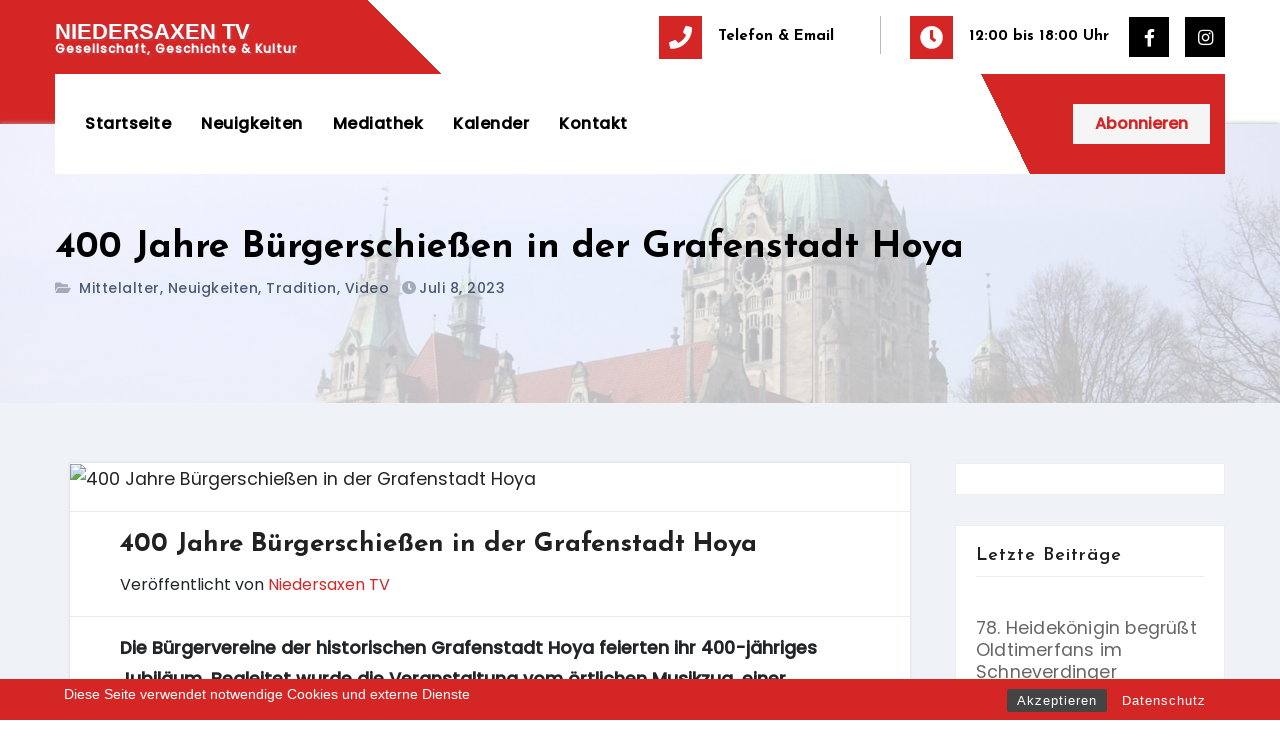

--- FILE ---
content_type: text/html; charset=UTF-8
request_url: https://niedersaxen.tv/1846/400-jahre-buergerschiessen-in-hoya/
body_size: 16615
content:
<!-- =========================
     Page Breadcrumb   
============================== -->
<!DOCTYPE html>
<html lang="de">
<head>
<meta charset="UTF-8">
<meta name="viewport" content="width=device-width, initial-scale=1">
<link rel="profile" href="https://gmpg.org/xfn/11">
<meta http-equiv="x-ua-compatible" content="ie=edge">

<!--/ Open Graphite /-->
<meta property="og:locale" content="de_DE" />
<meta property="og:type" content="" />
<meta property="og:url" content="http://niedersaxen.tv/1846/400-jahre-buergerschiessen-in-hoya/" />
<meta property="og:title" content="" />
<meta property="og:description" content="Die Bürgervereine der historischen Grafenstadt Hoya feierten ihr 400-jähriges Jubiläum. Begleitet wurde die Veranstaltung vom örtlichen M..." />
<meta property="og:site_name" content="Niedersaxen TV" />
<meta property="og:image" content="https://niedersaxen.tv/wp-content/uploads/2023/07/Snapshot_151-scaled.jpg" />
<meta property="og:image:width" content="2560" />
<meta property="og:image:height" content="1440" />

<meta itemprop="description" content="Die Bürgervereine der historischen Grafenstadt Hoya feierten ihr 400-jähriges Jubiläum. Begleitet wurde die Veranstaltung vom örtlichen M..." />
<meta itemprop="image" content="https://niedersaxen.tv/wp-content/uploads/2023/07/Snapshot_151-scaled.jpg" />

<meta name="twitter:card" content="summary_large_image" />
<meta name="twitter:url" content="http://niedersaxen.tv/1846/400-jahre-buergerschiessen-in-hoya/" />
<meta name="twitter:title" content="" />
<meta name="twitter:description" content="Die Bürgervereine der historischen Grafenstadt Hoya feierten ihr 400-jähriges Jubiläum. Begleitet wurde die Veranstaltung vom örtlichen M..." />
<meta name="twitter:image" content="https://niedersaxen.tv/wp-content/uploads/2023/07/Snapshot_151-scaled.jpg" />
<meta name="twitter:creator" content="@niedersaxen" />
<meta name="twitter:site" content="Niedersaxen TV" />
<!--/ Open Graphite End /-->

<title>400 Jahre Bürgerschießen in der Grafenstadt Hoya &#8211; Niedersaxen TV</title>
<meta name='robots' content='max-image-preview:large' />
<style type='text/css'>
						#tarinner #dsgvonotice_footer a, .dsgvonotice_footer_separator {
							
							color: #ffffff !important;
							
						}
												
					</style>
<!-- Open Graph Meta Tags generated by MashShare 4.0.47 - https://mashshare.net -->
<meta property="og:type" content="article" /> 
<meta property="og:title" content="400 Jahre Bürgerschießen in der Grafenstadt Hoya" />
<meta property="og:description" content="Die Bürgervereine der historischen Grafenstadt Hoya feierten ihr 400-jähriges Jubiläum. Begleitet wurde die Veranstaltung vom örtlichen Musikzug, einer Blaskapelle und zahlreichen Gastvereinen." />
<meta property="og:image" content="http://niedersaxen.tv/wp-content/uploads/2023/07/Snapshot_151-scaled.jpg" />
<meta property="og:url" content="http://niedersaxen.tv/1846/400-jahre-buergerschiessen-in-hoya/" />
<meta property="og:site_name" content="Niedersaxen TV" />
<meta property="article:publisher" content="https://www.facebook.com/NiedersaxenTV" />
<meta property="article:published_time" content="2023-07-08T14:13:03+02:00" />
<meta property="article:modified_time" content="2023-07-08T14:19:52+02:00" />
<meta property="og:updated_time" content="2023-07-08T14:19:52+02:00" />
<!-- Open Graph Meta Tags generated by MashShare 4.0.47 - https://www.mashshare.net --><link rel='dns-prefetch' href='//fonts.googleapis.com' />
<link rel="alternate" type="application/rss+xml" title="Niedersaxen TV &raquo; Feed" href="https://niedersaxen.tv/feed/" />
<link rel="alternate" type="text/calendar" title="Niedersaxen TV &raquo; iCal Feed" href="https://niedersaxen.tv/events/?ical=1" />
<link rel="alternate" title="oEmbed (JSON)" type="application/json+oembed" href="https://niedersaxen.tv/wp-json/oembed/1.0/embed?url=http%3A%2F%2Fniedersaxen.tv%2F1846%2F400-jahre-buergerschiessen-in-hoya%2F" />
<link rel="alternate" title="oEmbed (XML)" type="text/xml+oembed" href="https://niedersaxen.tv/wp-json/oembed/1.0/embed?url=http%3A%2F%2Fniedersaxen.tv%2F1846%2F400-jahre-buergerschiessen-in-hoya%2F&#038;format=xml" />
<style id='wp-img-auto-sizes-contain-inline-css' type='text/css'>
img:is([sizes=auto i],[sizes^="auto," i]){contain-intrinsic-size:3000px 1500px}
/*# sourceURL=wp-img-auto-sizes-contain-inline-css */
</style>
<link rel='stylesheet' id='cf7ic_style-css' href="https://niedersaxen.tv/wp-content/plugins/contact-form-7-image-captcha/css/cf7ic-style.css?ver=3.3.7" type='text/css' media='all' />
<style id='wp-emoji-styles-inline-css' type='text/css'>

	img.wp-smiley, img.emoji {
		display: inline !important;
		border: none !important;
		box-shadow: none !important;
		height: 1em !important;
		width: 1em !important;
		margin: 0 0.07em !important;
		vertical-align: -0.1em !important;
		background: none !important;
		padding: 0 !important;
	}
/*# sourceURL=wp-emoji-styles-inline-css */
</style>
<link rel='stylesheet' id='wp-block-library-css' href="https://niedersaxen.tv/wp-includes/css/dist/block-library/style.min.css?ver=6.9" type='text/css' media='all' />
<style id='wp-block-latest-posts-inline-css' type='text/css'>
.wp-block-latest-posts{box-sizing:border-box}.wp-block-latest-posts.alignleft{margin-right:2em}.wp-block-latest-posts.alignright{margin-left:2em}.wp-block-latest-posts.wp-block-latest-posts__list{list-style:none}.wp-block-latest-posts.wp-block-latest-posts__list li{clear:both;overflow-wrap:break-word}.wp-block-latest-posts.is-grid{display:flex;flex-wrap:wrap}.wp-block-latest-posts.is-grid li{margin:0 1.25em 1.25em 0;width:100%}@media (min-width:600px){.wp-block-latest-posts.columns-2 li{width:calc(50% - .625em)}.wp-block-latest-posts.columns-2 li:nth-child(2n){margin-right:0}.wp-block-latest-posts.columns-3 li{width:calc(33.33333% - .83333em)}.wp-block-latest-posts.columns-3 li:nth-child(3n){margin-right:0}.wp-block-latest-posts.columns-4 li{width:calc(25% - .9375em)}.wp-block-latest-posts.columns-4 li:nth-child(4n){margin-right:0}.wp-block-latest-posts.columns-5 li{width:calc(20% - 1em)}.wp-block-latest-posts.columns-5 li:nth-child(5n){margin-right:0}.wp-block-latest-posts.columns-6 li{width:calc(16.66667% - 1.04167em)}.wp-block-latest-posts.columns-6 li:nth-child(6n){margin-right:0}}:root :where(.wp-block-latest-posts.is-grid){padding:0}:root :where(.wp-block-latest-posts.wp-block-latest-posts__list){padding-left:0}.wp-block-latest-posts__post-author,.wp-block-latest-posts__post-date{display:block;font-size:.8125em}.wp-block-latest-posts__post-excerpt,.wp-block-latest-posts__post-full-content{margin-bottom:1em;margin-top:.5em}.wp-block-latest-posts__featured-image a{display:inline-block}.wp-block-latest-posts__featured-image img{height:auto;max-width:100%;width:auto}.wp-block-latest-posts__featured-image.alignleft{float:left;margin-right:1em}.wp-block-latest-posts__featured-image.alignright{float:right;margin-left:1em}.wp-block-latest-posts__featured-image.aligncenter{margin-bottom:1em;text-align:center}
/*# sourceURL=http://niedersaxen.tv/wp-includes/blocks/latest-posts/style.min.css */
</style>
<style id='global-styles-inline-css' type='text/css'>
:root{--wp--preset--aspect-ratio--square: 1;--wp--preset--aspect-ratio--4-3: 4/3;--wp--preset--aspect-ratio--3-4: 3/4;--wp--preset--aspect-ratio--3-2: 3/2;--wp--preset--aspect-ratio--2-3: 2/3;--wp--preset--aspect-ratio--16-9: 16/9;--wp--preset--aspect-ratio--9-16: 9/16;--wp--preset--color--black: #000000;--wp--preset--color--cyan-bluish-gray: #abb8c3;--wp--preset--color--white: #ffffff;--wp--preset--color--pale-pink: #f78da7;--wp--preset--color--vivid-red: #cf2e2e;--wp--preset--color--luminous-vivid-orange: #ff6900;--wp--preset--color--luminous-vivid-amber: #fcb900;--wp--preset--color--light-green-cyan: #7bdcb5;--wp--preset--color--vivid-green-cyan: #00d084;--wp--preset--color--pale-cyan-blue: #8ed1fc;--wp--preset--color--vivid-cyan-blue: #0693e3;--wp--preset--color--vivid-purple: #9b51e0;--wp--preset--gradient--vivid-cyan-blue-to-vivid-purple: linear-gradient(135deg,rgb(6,147,227) 0%,rgb(155,81,224) 100%);--wp--preset--gradient--light-green-cyan-to-vivid-green-cyan: linear-gradient(135deg,rgb(122,220,180) 0%,rgb(0,208,130) 100%);--wp--preset--gradient--luminous-vivid-amber-to-luminous-vivid-orange: linear-gradient(135deg,rgb(252,185,0) 0%,rgb(255,105,0) 100%);--wp--preset--gradient--luminous-vivid-orange-to-vivid-red: linear-gradient(135deg,rgb(255,105,0) 0%,rgb(207,46,46) 100%);--wp--preset--gradient--very-light-gray-to-cyan-bluish-gray: linear-gradient(135deg,rgb(238,238,238) 0%,rgb(169,184,195) 100%);--wp--preset--gradient--cool-to-warm-spectrum: linear-gradient(135deg,rgb(74,234,220) 0%,rgb(151,120,209) 20%,rgb(207,42,186) 40%,rgb(238,44,130) 60%,rgb(251,105,98) 80%,rgb(254,248,76) 100%);--wp--preset--gradient--blush-light-purple: linear-gradient(135deg,rgb(255,206,236) 0%,rgb(152,150,240) 100%);--wp--preset--gradient--blush-bordeaux: linear-gradient(135deg,rgb(254,205,165) 0%,rgb(254,45,45) 50%,rgb(107,0,62) 100%);--wp--preset--gradient--luminous-dusk: linear-gradient(135deg,rgb(255,203,112) 0%,rgb(199,81,192) 50%,rgb(65,88,208) 100%);--wp--preset--gradient--pale-ocean: linear-gradient(135deg,rgb(255,245,203) 0%,rgb(182,227,212) 50%,rgb(51,167,181) 100%);--wp--preset--gradient--electric-grass: linear-gradient(135deg,rgb(202,248,128) 0%,rgb(113,206,126) 100%);--wp--preset--gradient--midnight: linear-gradient(135deg,rgb(2,3,129) 0%,rgb(40,116,252) 100%);--wp--preset--font-size--small: 13px;--wp--preset--font-size--medium: 20px;--wp--preset--font-size--large: 36px;--wp--preset--font-size--x-large: 42px;--wp--preset--spacing--20: 0.44rem;--wp--preset--spacing--30: 0.67rem;--wp--preset--spacing--40: 1rem;--wp--preset--spacing--50: 1.5rem;--wp--preset--spacing--60: 2.25rem;--wp--preset--spacing--70: 3.38rem;--wp--preset--spacing--80: 5.06rem;--wp--preset--shadow--natural: 6px 6px 9px rgba(0, 0, 0, 0.2);--wp--preset--shadow--deep: 12px 12px 50px rgba(0, 0, 0, 0.4);--wp--preset--shadow--sharp: 6px 6px 0px rgba(0, 0, 0, 0.2);--wp--preset--shadow--outlined: 6px 6px 0px -3px rgb(255, 255, 255), 6px 6px rgb(0, 0, 0);--wp--preset--shadow--crisp: 6px 6px 0px rgb(0, 0, 0);}:where(.is-layout-flex){gap: 0.5em;}:where(.is-layout-grid){gap: 0.5em;}body .is-layout-flex{display: flex;}.is-layout-flex{flex-wrap: wrap;align-items: center;}.is-layout-flex > :is(*, div){margin: 0;}body .is-layout-grid{display: grid;}.is-layout-grid > :is(*, div){margin: 0;}:where(.wp-block-columns.is-layout-flex){gap: 2em;}:where(.wp-block-columns.is-layout-grid){gap: 2em;}:where(.wp-block-post-template.is-layout-flex){gap: 1.25em;}:where(.wp-block-post-template.is-layout-grid){gap: 1.25em;}.has-black-color{color: var(--wp--preset--color--black) !important;}.has-cyan-bluish-gray-color{color: var(--wp--preset--color--cyan-bluish-gray) !important;}.has-white-color{color: var(--wp--preset--color--white) !important;}.has-pale-pink-color{color: var(--wp--preset--color--pale-pink) !important;}.has-vivid-red-color{color: var(--wp--preset--color--vivid-red) !important;}.has-luminous-vivid-orange-color{color: var(--wp--preset--color--luminous-vivid-orange) !important;}.has-luminous-vivid-amber-color{color: var(--wp--preset--color--luminous-vivid-amber) !important;}.has-light-green-cyan-color{color: var(--wp--preset--color--light-green-cyan) !important;}.has-vivid-green-cyan-color{color: var(--wp--preset--color--vivid-green-cyan) !important;}.has-pale-cyan-blue-color{color: var(--wp--preset--color--pale-cyan-blue) !important;}.has-vivid-cyan-blue-color{color: var(--wp--preset--color--vivid-cyan-blue) !important;}.has-vivid-purple-color{color: var(--wp--preset--color--vivid-purple) !important;}.has-black-background-color{background-color: var(--wp--preset--color--black) !important;}.has-cyan-bluish-gray-background-color{background-color: var(--wp--preset--color--cyan-bluish-gray) !important;}.has-white-background-color{background-color: var(--wp--preset--color--white) !important;}.has-pale-pink-background-color{background-color: var(--wp--preset--color--pale-pink) !important;}.has-vivid-red-background-color{background-color: var(--wp--preset--color--vivid-red) !important;}.has-luminous-vivid-orange-background-color{background-color: var(--wp--preset--color--luminous-vivid-orange) !important;}.has-luminous-vivid-amber-background-color{background-color: var(--wp--preset--color--luminous-vivid-amber) !important;}.has-light-green-cyan-background-color{background-color: var(--wp--preset--color--light-green-cyan) !important;}.has-vivid-green-cyan-background-color{background-color: var(--wp--preset--color--vivid-green-cyan) !important;}.has-pale-cyan-blue-background-color{background-color: var(--wp--preset--color--pale-cyan-blue) !important;}.has-vivid-cyan-blue-background-color{background-color: var(--wp--preset--color--vivid-cyan-blue) !important;}.has-vivid-purple-background-color{background-color: var(--wp--preset--color--vivid-purple) !important;}.has-black-border-color{border-color: var(--wp--preset--color--black) !important;}.has-cyan-bluish-gray-border-color{border-color: var(--wp--preset--color--cyan-bluish-gray) !important;}.has-white-border-color{border-color: var(--wp--preset--color--white) !important;}.has-pale-pink-border-color{border-color: var(--wp--preset--color--pale-pink) !important;}.has-vivid-red-border-color{border-color: var(--wp--preset--color--vivid-red) !important;}.has-luminous-vivid-orange-border-color{border-color: var(--wp--preset--color--luminous-vivid-orange) !important;}.has-luminous-vivid-amber-border-color{border-color: var(--wp--preset--color--luminous-vivid-amber) !important;}.has-light-green-cyan-border-color{border-color: var(--wp--preset--color--light-green-cyan) !important;}.has-vivid-green-cyan-border-color{border-color: var(--wp--preset--color--vivid-green-cyan) !important;}.has-pale-cyan-blue-border-color{border-color: var(--wp--preset--color--pale-cyan-blue) !important;}.has-vivid-cyan-blue-border-color{border-color: var(--wp--preset--color--vivid-cyan-blue) !important;}.has-vivid-purple-border-color{border-color: var(--wp--preset--color--vivid-purple) !important;}.has-vivid-cyan-blue-to-vivid-purple-gradient-background{background: var(--wp--preset--gradient--vivid-cyan-blue-to-vivid-purple) !important;}.has-light-green-cyan-to-vivid-green-cyan-gradient-background{background: var(--wp--preset--gradient--light-green-cyan-to-vivid-green-cyan) !important;}.has-luminous-vivid-amber-to-luminous-vivid-orange-gradient-background{background: var(--wp--preset--gradient--luminous-vivid-amber-to-luminous-vivid-orange) !important;}.has-luminous-vivid-orange-to-vivid-red-gradient-background{background: var(--wp--preset--gradient--luminous-vivid-orange-to-vivid-red) !important;}.has-very-light-gray-to-cyan-bluish-gray-gradient-background{background: var(--wp--preset--gradient--very-light-gray-to-cyan-bluish-gray) !important;}.has-cool-to-warm-spectrum-gradient-background{background: var(--wp--preset--gradient--cool-to-warm-spectrum) !important;}.has-blush-light-purple-gradient-background{background: var(--wp--preset--gradient--blush-light-purple) !important;}.has-blush-bordeaux-gradient-background{background: var(--wp--preset--gradient--blush-bordeaux) !important;}.has-luminous-dusk-gradient-background{background: var(--wp--preset--gradient--luminous-dusk) !important;}.has-pale-ocean-gradient-background{background: var(--wp--preset--gradient--pale-ocean) !important;}.has-electric-grass-gradient-background{background: var(--wp--preset--gradient--electric-grass) !important;}.has-midnight-gradient-background{background: var(--wp--preset--gradient--midnight) !important;}.has-small-font-size{font-size: var(--wp--preset--font-size--small) !important;}.has-medium-font-size{font-size: var(--wp--preset--font-size--medium) !important;}.has-large-font-size{font-size: var(--wp--preset--font-size--large) !important;}.has-x-large-font-size{font-size: var(--wp--preset--font-size--x-large) !important;}
/*# sourceURL=global-styles-inline-css */
</style>

<style id='classic-theme-styles-inline-css' type='text/css'>
/*! This file is auto-generated */
.wp-block-button__link{color:#fff;background-color:#32373c;border-radius:9999px;box-shadow:none;text-decoration:none;padding:calc(.667em + 2px) calc(1.333em + 2px);font-size:1.125em}.wp-block-file__button{background:#32373c;color:#fff;text-decoration:none}
/*# sourceURL=/wp-includes/css/classic-themes.min.css */
</style>
<link rel='stylesheet' id='contact-form-7-css' href="https://niedersaxen.tv/wp-content/plugins/contact-form-7/includes/css/styles.css?ver=6.1.4" type='text/css' media='all' />
<link rel='stylesheet' id='mashsb-styles-css' href="https://niedersaxen.tv/wp-content/plugins/mashsharer/assets/css/mashsb.min.css?ver=4.0.47" type='text/css' media='all' />
<style id='mashsb-styles-inline-css' type='text/css'>
.mashsb-count {color:#cccccc;}@media only screen and (min-width:568px){.mashsb-buttons a {min-width: 177px;}}
/*# sourceURL=mashsb-styles-inline-css */
</style>
<link rel='stylesheet' id='font-awesome-css' href="https://niedersaxen.tv/wp-content/plugins/post-carousel/public/assets/css/font-awesome.min.css?ver=3.0.11" type='text/css' media='all' />
<link rel='stylesheet' id='pcp_swiper-css' href="https://niedersaxen.tv/wp-content/plugins/post-carousel/public/assets/css/swiper-bundle.min.css?ver=3.0.11" type='text/css' media='all' />
<link rel='stylesheet' id='pcp_fonttello_icon-css' href="https://niedersaxen.tv/wp-content/plugins/post-carousel/admin/assets/css/fontello.min.css?ver=3.0.11" type='text/css' media='all' />
<link rel='stylesheet' id='pcp-style-css' href="https://niedersaxen.tv/wp-content/plugins/post-carousel/public/assets/css/style.min.css?ver=3.0.11" type='text/css' media='all' />
<style id='pcp-style-inline-css' type='text/css'>
#pcp_wrapper-1134:not(.sps-glossary-layout) .sp-pcp-row,#pcp_wrapper-1134 .sps-glossary-items-group .sps-glossary-items-content {margin-right: -2.5px;margin-left: -2.5px;}#pcp_wrapper-1134 .sp-pcp-row [class*='sp-pcp-col-']{padding-right: 2.5px;padding-left: 2.5px; padding-bottom:5px;}.pcp-wrapper-1134 .sp-pcp-title a {color: #111;display: inherit;} .pcp-wrapper-1134 .sp-pcp-title a:hover {color: #e1624b;}#pcp_wrapper-1134 .dots .swiper-pagination-bullet{ background: #cccccc; } #pcp_wrapper-1134 .dots .swiper-pagination-bullet-active { background: #D64224; }#pcp_wrapper-1134 .pcp-button-prev,#pcp_wrapper-1134 .pcp-button-next{ background-image: none; background-size: auto; background-color: #fff; height: 33px; width: 33px; margin-top: 8px; border: 1px solid #aaa; text-align: center; line-height: 30px; -webkit-transition: 0.3s; border-radius: 3px; }#pcp_wrapper-1134 .pcp-button-prev:hover, #pcp_wrapper-1134 .pcp-button-next:hover{ background-color: #D64224; border-color: #D64224; } #pcp_wrapper-1134 .pcp-button-prev .fa, #pcp_wrapper-1134 .pcp-button-next .fa { color: #aaa; } #pcp_wrapper-1134 .pcp-button-prev:hover .fa, #pcp_wrapper-1134 .pcp-button-next:hover .fa { color: #fff; } #pcp_wrapper-1134.pcp-carousel-wrapper .sp-pcp-post{ margin-top: 0; }#pcp_wrapper-1134 .sp-pcp-post {padding: 10px 10px 0 10px;}#pcp_wrapper-1134.sp-slider_layout .sp-pcp-post .sp-pcp-post-details {top: 10px; right:10px; bottom:0; left:10px;}#pcp_wrapper-1134 .sp-pcp-post {border: 0px solid #e2e2e2; border-radius: 0px }#pcp_wrapper-1134 .sp-pcp-post{background-color: #ffffff;}#pcp_wrapper-1134 .pcp-post-thumb-wrapper{border: 0px solid #dddddd;border-radius:0px;}.pcp-wrapper-1134 .sp-pcp-post-meta li,.pcp-wrapper-1134 .sp-pcp-post-meta ul,.pcp-wrapper-1134 .sp-pcp-post-meta li a{color: #888;}.pcp-wrapper-1134 .sp-pcp-post-meta li a:hover{color: #e1624b;}#pcp_wrapper-1134 .pcp-post-pagination .page-numbers.current, #pcp_wrapper-1134 .pcp-post-pagination a.active , #pcp_wrapper-1134 .pcp-post-pagination a:hover{ color: #ffffff; background: #e1624b; border-color: #e1624b; }#pcp_wrapper-1134 .pcp-post-pagination .page-numbers, .pcp-post-pagination a{ background: #ffffff; color:#5e5e5e; border: 2px solid #bbbbbb;border-radius: 2px; }#pcp_wrapper-1134 .pcp-post-pagination{text-align: left;}@media (min-width: 1200px) {.sp-pcp-row .sp-pcp-col-xl-1 {flex: 0 0 100%;}.sp-pcp-row .sp-pcp-col-xl-2 {flex: 1 1 calc( 50% - 5px);}.sp-pcp-row .sp-pcp-col-xl-3 {flex: 1 1 calc( 33.333% - 5px);}.sp-pcp-row .sp-pcp-col-xl-4 {flex: 1 1 calc( 25% - 5px);}.sp-pcp-row .sp-pcp-col-xl-5 { flex: 1 1 calc( 20% - 5px);}.sp-pcp-row .sp-pcp-col-xl-6 {flex: 1 1 calc( 16.66666666666667% - 5px);}.sp-pcp-row .sp-pcp-col-xl-7 {flex: 1 1 calc( 14.28571428% - 5px);}.sp-pcp-row .sp-pcp-col-xl-8 {flex: 1 1 calc( 12.5% - 5px);}}@media (max-width: 1200px) {.sp-pcp-row .sp-pcp-col-lg-1 {flex: 0 0 100%;}.sp-pcp-row .sp-pcp-col-lg-2 {flex: 1 1 calc( 50% - 5px);}.sp-pcp-row .sp-pcp-col-lg-3 {flex: 1 1 calc( 33.333% - 5px);}.sp-pcp-row .sp-pcp-col-lg-4 {flex: 1 1 calc( 25% - 5px);}.sp-pcp-row .sp-pcp-col-lg-5 { flex: 1 1 calc( 20% - 5px);}.sp-pcp-row .sp-pcp-col-lg-6 {flex: 1 1 calc( 16.66666666666667% - 5px);}.sp-pcp-row .sp-pcp-col-lg-7 {flex: 1 1 calc( 14.28571428% - 5px);}.sp-pcp-row .sp-pcp-col-lg-8 {flex: 1 1 calc( 12.5% - 5px);}}@media (max-width: 992px) {.sp-pcp-row .sp-pcp-col-md-1 {flex: 0 0 100%;}.sp-pcp-row .sp-pcp-col-md-2 {flex: 1 1 calc( 50% - 5px);}.sp-pcp-row .sp-pcp-col-md-2-5 {flex: 0 0 75%;}.sp-pcp-row .sp-pcp-col-md-3 {flex: 1 1 calc( 33.333% - 5px);}.sp-pcp-row .sp-pcp-col-md-4 {flex: 1 1 calc( 25% - 5px);}.sp-pcp-row .sp-pcp-col-md-5 { flex: 1 1 calc( 20% - 5px);}.sp-pcp-row .sp-pcp-col-md-6 {flex: 1 1 calc( 16.66666666666667% - 5px);}.sp-pcp-row .sp-pcp-col-md-7 {flex: 1 1 calc( 14.28571428% - 5px);}.sp-pcp-row .sp-pcp-col-md-8 {flex: 1 1 calc( 12.5% - 5px);}}@media (max-width: 768px) {.sp-pcp-row .sp-pcp-col-sm-1 {flex: 0 0 100%;}.sp-pcp-row .sp-pcp-col-sm-2 {flex: 1 1 calc( 50% - 5px);}.sp-pcp-row .sp-pcp-col-sm-2-5 {flex: 0 0 75%;}.sp-pcp-row .sp-pcp-col-sm-3 {flex: 1 1 calc( 33.333% - 5px);}.sp-pcp-row .sp-pcp-col-sm-4 {flex: 1 1 calc( 25% - 5px);}.sp-pcp-row .sp-pcp-col-sm-5 { flex: 1 1 calc( 20% - 5px);}.sp-pcp-row .sp-pcp-col-sm-6 {flex: 1 1 calc( 16.66666666666667% - 5px);}.sp-pcp-row .sp-pcp-col-sm-7 {flex: 1 1 calc( 14.28571428% - 5px);}.sp-pcp-row .sp-pcp-col-sm-8 {flex: 1 1 calc( 12.5% - 5px);}}@media (max-width: 420px) {.sp-pcp-row .sp-pcp-col-xs-1 {flex: 0 0 100%;}.sp-pcp-row .sp-pcp-col-xs-2 {flex: 1 1 calc( 50% - 5px);}.sp-pcp-row .sp-pcp-col-xs-3 {flex: 1 1 calc( 33.333% - 5px);}.sp-pcp-row .sp-pcp-col-xs-4 {flex: 1 1 calc( 25% - 5px);}.sp-pcp-row .sp-pcp-col-xs-5 { flex: 1 1 calc( 20% - 5px);}.sp-pcp-row .sp-pcp-col-xs-6 {flex: 1 1 calc( 16.66666666666667% - 5px);}.sp-pcp-row .sp-pcp-col-xs-7 {flex: 1 1 calc( 14.28571428% - 5px);}.sp-pcp-row .sp-pcp-col-xs-8 {flex: 1 1 calc( 12.5% - 5px);}}#pcp_wrapper-1246:not(.sps-glossary-layout) .sp-pcp-row,#pcp_wrapper-1246 .sps-glossary-items-group .sps-glossary-items-content {margin-right: -0px;margin-left: -0px;}#pcp_wrapper-1246 .sp-pcp-row [class*='sp-pcp-col-']{padding-right: 0px;padding-left: 0px; padding-bottom:0px;}.pcp-wrapper-1246 .sp-pcp-title a {color: #111;display: inherit;} .pcp-wrapper-1246 .sp-pcp-title a:hover {color: #e1624b;}#pcp_wrapper-1246 .sp-pcp-post {padding: 0 0 0 0;}#pcp_wrapper-1246.sp-slider_layout .sp-pcp-post .sp-pcp-post-details {top: 0; right:0; bottom:0; left:0;}#pcp_wrapper-1246 .sp-pcp-post {border: 0px solid #e2e2e2; border-radius: 0px }#pcp_wrapper-1246 .sp-pcp-post{background-color: transparent;}#pcp_wrapper-1246 .pcp-post-thumb-wrapper{border: 0px solid #dddddd;border-radius:0px;}.pcp-wrapper-1246 .sp-pcp-post-meta li,.pcp-wrapper-1246 .sp-pcp-post-meta ul,.pcp-wrapper-1246 .sp-pcp-post-meta li a{color: #888;}.pcp-wrapper-1246 .sp-pcp-post-meta li a:hover{color: #e1624b;}@media (min-width: 1200px) {.sp-pcp-row .sp-pcp-col-xl-1 {flex: 0 0 100%;}.sp-pcp-row .sp-pcp-col-xl-2 {flex: 1 1 calc( 50% - 0px);}.sp-pcp-row .sp-pcp-col-xl-3 {flex: 1 1 calc( 33.333% - 0px);}.sp-pcp-row .sp-pcp-col-xl-4 {flex: 1 1 calc( 25% - 0px);}.sp-pcp-row .sp-pcp-col-xl-5 { flex: 1 1 calc( 20% - 0px);}.sp-pcp-row .sp-pcp-col-xl-6 {flex: 1 1 calc( 16.66666666666667% - 0px);}.sp-pcp-row .sp-pcp-col-xl-7 {flex: 1 1 calc( 14.28571428% - 0px);}.sp-pcp-row .sp-pcp-col-xl-8 {flex: 1 1 calc( 12.5% - 0px);}}@media (max-width: 1200px) {.sp-pcp-row .sp-pcp-col-lg-1 {flex: 0 0 100%;}.sp-pcp-row .sp-pcp-col-lg-2 {flex: 1 1 calc( 50% - 0px);}.sp-pcp-row .sp-pcp-col-lg-3 {flex: 1 1 calc( 33.333% - 0px);}.sp-pcp-row .sp-pcp-col-lg-4 {flex: 1 1 calc( 25% - 0px);}.sp-pcp-row .sp-pcp-col-lg-5 { flex: 1 1 calc( 20% - 0px);}.sp-pcp-row .sp-pcp-col-lg-6 {flex: 1 1 calc( 16.66666666666667% - 0px);}.sp-pcp-row .sp-pcp-col-lg-7 {flex: 1 1 calc( 14.28571428% - 0px);}.sp-pcp-row .sp-pcp-col-lg-8 {flex: 1 1 calc( 12.5% - 0px);}}@media (max-width: 992px) {.sp-pcp-row .sp-pcp-col-md-1 {flex: 0 0 100%;}.sp-pcp-row .sp-pcp-col-md-2 {flex: 1 1 calc( 50% - 0px);}.sp-pcp-row .sp-pcp-col-md-2-5 {flex: 0 0 75%;}.sp-pcp-row .sp-pcp-col-md-3 {flex: 1 1 calc( 33.333% - 0px);}.sp-pcp-row .sp-pcp-col-md-4 {flex: 1 1 calc( 25% - 0px);}.sp-pcp-row .sp-pcp-col-md-5 { flex: 1 1 calc( 20% - 0px);}.sp-pcp-row .sp-pcp-col-md-6 {flex: 1 1 calc( 16.66666666666667% - 0px);}.sp-pcp-row .sp-pcp-col-md-7 {flex: 1 1 calc( 14.28571428% - 0px);}.sp-pcp-row .sp-pcp-col-md-8 {flex: 1 1 calc( 12.5% - 0px);}}@media (max-width: 768px) {.sp-pcp-row .sp-pcp-col-sm-1 {flex: 0 0 100%;}.sp-pcp-row .sp-pcp-col-sm-2 {flex: 1 1 calc( 50% - 0px);}.sp-pcp-row .sp-pcp-col-sm-2-5 {flex: 0 0 75%;}.sp-pcp-row .sp-pcp-col-sm-3 {flex: 1 1 calc( 33.333% - 0px);}.sp-pcp-row .sp-pcp-col-sm-4 {flex: 1 1 calc( 25% - 0px);}.sp-pcp-row .sp-pcp-col-sm-5 { flex: 1 1 calc( 20% - 0px);}.sp-pcp-row .sp-pcp-col-sm-6 {flex: 1 1 calc( 16.66666666666667% - 0px);}.sp-pcp-row .sp-pcp-col-sm-7 {flex: 1 1 calc( 14.28571428% - 0px);}.sp-pcp-row .sp-pcp-col-sm-8 {flex: 1 1 calc( 12.5% - 0px);}}@media (max-width: 420px) {.sp-pcp-row .sp-pcp-col-xs-1 {flex: 0 0 100%;}.sp-pcp-row .sp-pcp-col-xs-2 {flex: 1 1 calc( 50% - 0px);}.sp-pcp-row .sp-pcp-col-xs-3 {flex: 1 1 calc( 33.333% - 0px);}.sp-pcp-row .sp-pcp-col-xs-4 {flex: 1 1 calc( 25% - 0px);}.sp-pcp-row .sp-pcp-col-xs-5 { flex: 1 1 calc( 20% - 0px);}.sp-pcp-row .sp-pcp-col-xs-6 {flex: 1 1 calc( 16.66666666666667% - 0px);}.sp-pcp-row .sp-pcp-col-xs-7 {flex: 1 1 calc( 14.28571428% - 0px);}.sp-pcp-row .sp-pcp-col-xs-8 {flex: 1 1 calc( 12.5% - 0px);}}
/*# sourceURL=pcp-style-inline-css */
</style>
<link rel='stylesheet' id='rcc-styles-css' href="https://niedersaxen.tv/wp-content/plugins/responsive-cookie-consent/includes/css/style.css?ver=6.9" type='text/css' media='all' />
<link rel='stylesheet' id='rt-fontawsome-css' href="https://niedersaxen.tv/wp-content/plugins/the-post-grid/assets/vendor/font-awesome/css/font-awesome.min.css?ver=7.8.8" type='text/css' media='all' />
<link rel='stylesheet' id='rt-tpg-css' href="https://niedersaxen.tv/wp-content/plugins/the-post-grid/assets/css/thepostgrid.min.css?ver=7.8.8" type='text/css' media='all' />
<link rel='stylesheet' id='wpos-slick-style-css' href="https://niedersaxen.tv/wp-content/plugins/wp-responsive-recent-post-slider/assets/css/slick.css?ver=3.7.1" type='text/css' media='all' />
<link rel='stylesheet' id='wppsac-public-style-css' href="https://niedersaxen.tv/wp-content/plugins/wp-responsive-recent-post-slider/assets/css/recent-post-style.css?ver=3.7.1" type='text/css' media='all' />
<link rel='stylesheet' id='youram-base-css-css' href="https://niedersaxen.tv/wp-content/plugins/youram-youtube-embed/css/youram.min.css?ver=10.3" type='text/css' media='all' />
<link rel='stylesheet' id='industryup-fonts-css' href='//fonts.googleapis.com/css?family=Poppins%3A400%2C500%7CJosefin+Sans%3A400%2C500%2C600%2C700%2C800&#038;subset=latin%2Clatin-ext' type='text/css' media='all' />
<link rel='stylesheet' id='bootstrap-css' href="https://niedersaxen.tv/wp-content/themes/industryup/css/bootstrap.css?ver=6.9" type='text/css' media='all' />
<link rel='stylesheet' id='industryup-style-css' href="https://niedersaxen.tv/wp-content/themes/industryup/style.css?ver=6.9" type='text/css' media='all' />
<link rel='stylesheet' id='industryup-default-css' href="https://niedersaxen.tv/wp-content/themes/industryup/css/colors/default.css?ver=6.9" type='text/css' media='all' />
<link rel='stylesheet' id='smartmenus-css' href="https://niedersaxen.tv/wp-content/themes/industryup/css/jquery.smartmenus.bootstrap.css?ver=6.9" type='text/css' media='all' />
<link rel='stylesheet' id='font-awesome-css-css' href="https://niedersaxen.tv/wp-content/themes/industryup/css/all.css?ver=6.9" type='text/css' media='all' />
<link rel='stylesheet' id='newsletter-css' href="https://niedersaxen.tv/wp-content/plugins/newsletter/style.css?ver=9.1.0" type='text/css' media='all' />
<script type="text/javascript" src="https://niedersaxen.tv/wp-includes/js/jquery/jquery.min.js?ver=3.7.1" id="jquery-core-js"></script>
<script type="text/javascript" src="https://niedersaxen.tv/wp-includes/js/jquery/jquery-migrate.min.js?ver=3.4.1" id="jquery-migrate-js"></script>
<script type="text/javascript" id="mashsb-js-extra">
/* <![CDATA[ */
var mashsb = {"shares":"0","round_shares":"1","animate_shares":"0","dynamic_buttons":"0","share_url":"http://niedersaxen.tv/1846/400-jahre-buergerschiessen-in-hoya/","title":"400+Jahre+B%C3%BCrgerschie%C3%9Fen+in+der+Grafenstadt+Hoya","image":"http://niedersaxen.tv/wp-content/uploads/2023/07/Snapshot_151-scaled.jpg","desc":"Die B\u00fcrgervereine der historischen Grafenstadt Hoya feierten ihr 400-j\u00e4hriges Jubil\u00e4um. Begleitet wurde die Veranstaltung vom \u00f6rtlichen Musikzug, einer Blaskapelle und zahlreichen Gastvereinen.","hashtag":"","subscribe":"content","subscribe_url":"","activestatus":"1","singular":"1","twitter_popup":"1","refresh":"0","nonce":"4dbfca6f1f","postid":"1846","servertime":"1768820748","ajaxurl":"http://niedersaxen.tv/wp-admin/admin-ajax.php"};
//# sourceURL=mashsb-js-extra
/* ]]> */
</script>
<script type="text/javascript" src="https://niedersaxen.tv/wp-content/plugins/mashsharer/assets/js/mashsb.min.js?ver=4.0.47" id="mashsb-js"></script>
<script type="text/javascript" src="https://niedersaxen.tv/wp-content/themes/industryup/js/navigation.js?ver=6.9" id="industryup-navigation-js"></script>
<script type="text/javascript" src="https://niedersaxen.tv/wp-content/themes/industryup/js/bootstrap.js?ver=6.9" id="bootstrap-js"></script>
<script type="text/javascript" src="https://niedersaxen.tv/wp-content/themes/industryup/js/jquery.smartmenus.js?ver=6.9" id="smartmenus-js-js"></script>
<script type="text/javascript" src="https://niedersaxen.tv/wp-content/themes/industryup/js/bootstrap-smartmenus.js?ver=6.9" id="bootstrap-smartmenus-js-js"></script>
<script type="text/javascript" src="https://niedersaxen.tv/wp-content/themes/industryup/js/jquery.sticky.js?ver=6.9" id="sticky-js-js"></script>
<script type="text/javascript" src="https://niedersaxen.tv/wp-content/themes/industryup/js/main.js?ver=6.9" id="industryup-main-js-js"></script>
<link rel="https://api.w.org/" href="https://niedersaxen.tv/wp-json/" /><link rel="alternate" title="JSON" type="application/json" href="https://niedersaxen.tv/wp-json/wp/v2/posts/1846" /><link rel="EditURI" type="application/rsd+xml" title="RSD" href="https://niedersaxen.tv/xmlrpc.php?rsd" />
<meta name="generator" content="WordPress 6.9" />
<link rel="canonical" href="https://niedersaxen.tv/1846/400-jahre-buergerschiessen-in-hoya/" />
<link rel='shortlink' href="https://niedersaxen.tv/?p=1846" />
        <style>
            :root {
                --tpg-primary-color: #0d6efd;
                --tpg-secondary-color: #0654c4;
                --tpg-primary-light: #c4d0ff
            }

                    </style>
		<meta name="tec-api-version" content="v1"><meta name="tec-api-origin" content="http://niedersaxen.tv"><link rel="alternate" href="https://niedersaxen.tv/wp-json/tribe/events/v1/" /><!-- Analytics by WP Statistics - https://wp-statistics.com -->
    <style type="text/css">
            body .site-title a,
        body .site-description {
            color: #fff;
        }

        .site-branding-text .site-title a {
                font-size: 22px;
            }

            @media only screen and (max-width: 640px) {
                .site-branding-text .site-title a {
                    font-size: 40px;

                }
            }

            @media only screen and (max-width: 375px) {
                .site-branding-text .site-title a {
                    font-size: 32px;

                }
            }

        </style>
    <link rel="icon" href="https://niedersaxen.tv/wp-content/uploads/2022/08/N_Logo_fav.png" sizes="32x32" />
<link rel="icon" href="https://niedersaxen.tv/wp-content/uploads/2022/08/N_Logo_fav.png" sizes="192x192" />
<link rel="apple-touch-icon" href="https://niedersaxen.tv/wp-content/uploads/2022/08/N_Logo_fav.png" />
<meta name="msapplication-TileImage" content="http://niedersaxen.tv/wp-content/uploads/2022/08/N_Logo_fav.png" />
<link rel='stylesheet' id='so-css-industryup-css' href="https://niedersaxen.tv/wp-content/uploads/so-css/so-css-industryup.css?ver=1718295524" type='text/css' media='all' />
<link rel='stylesheet' id='wpmi-frontend-css' href="https://niedersaxen.tv/wp-content/plugins/wp-menu-icons/build/frontend/css/style.css?ver=3.4.1" type='text/css' media='all' />
<link rel='stylesheet' id='wp-menu-icons-eleganticons-css' href="https://niedersaxen.tv/wp-content/plugins/wp-menu-icons/assets/frontend/icons/eleganticons/style.min.css?ver=6.9" type='text/css' media='all' />
<link rel='stylesheet' id='dashicons-css' href="https://niedersaxen.tv/wp-includes/css/dashicons.min.css?ver=6.9" type='text/css' media='all' />
<script data-cfasync="false" nonce="e7a0417a-7ade-44f0-b805-ca028b84459f">try{(function(w,d){!function(j,k,l,m){if(j.zaraz)console.error("zaraz is loaded twice");else{j[l]=j[l]||{};j[l].executed=[];j.zaraz={deferred:[],listeners:[]};j.zaraz._v="5874";j.zaraz._n="e7a0417a-7ade-44f0-b805-ca028b84459f";j.zaraz.q=[];j.zaraz._f=function(n){return async function(){var o=Array.prototype.slice.call(arguments);j.zaraz.q.push({m:n,a:o})}};for(const p of["track","set","debug"])j.zaraz[p]=j.zaraz._f(p);j.zaraz.init=()=>{var q=k.getElementsByTagName(m)[0],r=k.createElement(m),s=k.getElementsByTagName("title")[0];s&&(j[l].t=k.getElementsByTagName("title")[0].text);j[l].x=Math.random();j[l].w=j.screen.width;j[l].h=j.screen.height;j[l].j=j.innerHeight;j[l].e=j.innerWidth;j[l].l=j.location.href;j[l].r=k.referrer;j[l].k=j.screen.colorDepth;j[l].n=k.characterSet;j[l].o=(new Date).getTimezoneOffset();if(j.dataLayer)for(const t of Object.entries(Object.entries(dataLayer).reduce((u,v)=>({...u[1],...v[1]}),{})))zaraz.set(t[0],t[1],{scope:"page"});j[l].q=[];for(;j.zaraz.q.length;){const w=j.zaraz.q.shift();j[l].q.push(w)}r.defer=!0;for(const x of[localStorage,sessionStorage])Object.keys(x||{}).filter(z=>z.startsWith("_zaraz_")).forEach(y=>{try{j[l]["z_"+y.slice(7)]=JSON.parse(x.getItem(y))}catch{j[l]["z_"+y.slice(7)]=x.getItem(y)}});r.referrerPolicy="origin";r.src="/cdn-cgi/zaraz/s.js?z="+btoa(encodeURIComponent(JSON.stringify(j[l])));q.parentNode.insertBefore(r,q)};["complete","interactive"].includes(k.readyState)?zaraz.init():j.addEventListener("DOMContentLoaded",zaraz.init)}}(w,d,"zarazData","script");window.zaraz._p=async d$=>new Promise(ea=>{if(d$){d$.e&&d$.e.forEach(eb=>{try{const ec=d.querySelector("script[nonce]"),ed=ec?.nonce||ec?.getAttribute("nonce"),ee=d.createElement("script");ed&&(ee.nonce=ed);ee.innerHTML=eb;ee.onload=()=>{d.head.removeChild(ee)};d.head.appendChild(ee)}catch(ef){console.error(`Error executing script: ${eb}\n`,ef)}});Promise.allSettled((d$.f||[]).map(eg=>fetch(eg[0],eg[1])))}ea()});zaraz._p({"e":["(function(w,d){})(window,document)"]});})(window,document)}catch(e){throw fetch("/cdn-cgi/zaraz/t"),e;};</script></head>
<body class="wp-singular post-template-default single single-post postid-1846 single-format-standard wp-embed-responsive wp-theme-industryup rttpg rttpg-7.8.8 radius-frontend rttpg-body-wrap rttpg-flaticon tribe-no-js" >

<a class="skip-link screen-reader-text" href="#content">
Springe zum Inhalt</a>
<div class="wrapper">
 <header class="bs-headwidget default">
  <!--top-bar-->
  <div class="header_widgets d-none d-lg-block">
    <div class="container">
      <div class="row align-items-center">
        <div class="col">
          
<!-- Logo image -->  
           <div class="navbar-header"> 
                                <div class="site-branding-text navbar-brand">
                      <h1 class="site-title"> <a href="https://niedersaxen.tv/" rel="home">
                        Niedersaxen TV</a></h1>
                      <p class="site-description">Gesellschaft, Geschichte &amp; Kultur</p>
                    </div>
                      </div>
          <!-- /Logo -->
          <!-- /navbar-toggle --> 
          <!-- Navigation -->
           <div class="collapse navbar-collapse" id="navbar-wp">
           <ul id="menu-menu-1" class="nav navbar-nav"><li id="menu-item-65" class="menu-item menu-item-type-post_type menu-item-object-page menu-item-home menu-item-65"><a class="nav-link" title="Startseite" href="https://niedersaxen.tv/">Startseite</a></li>
<li id="menu-item-270" class="menu-item menu-item-type-post_type menu-item-object-page menu-item-270"><a class="nav-link" title="Neuigkeiten" href="https://niedersaxen.tv/neuigkeiten/">Neuigkeiten</a></li>
<li id="menu-item-1904" class="menu-item menu-item-type-custom menu-item-object-custom menu-item-1904"><a class="nav-link" title="Mediathek" href="/mediathek">Mediathek</a></li>
<li id="menu-item-1604" class="menu-item menu-item-type-custom menu-item-object-custom menu-item-1604"><a class="nav-link" title="Kalender" href="/events">Kalender</a></li>
<li id="menu-item-106" class="menu-item menu-item-type-post_type menu-item-object-page menu-item-106"><a class="nav-link" title="Kontakt" href="https://niedersaxen.tv/kontakt/">Kontakt</a></li>
</ul>          </div>
        </div>
        <!--/col-->
        
  <!--top-bar-->
    <!--top-bar-->
    

        <div class="ms-auto header_widgets_inner col-md-8">
        
                    <div class="media head_widget mr-3">
            <i class="mr-3 fas fa-phone"></i>
            <div class="media-body">
              <h5 class="mt-0">Telefon &amp; Email</h5>
                          </div>
          </div>
          <div class="media head_widget">
            <i class="mr-3 fas fa-clock"></i>
            <div class="media-body">
              <h5 class="mt-0">12:00 bis 18:00 Uhr</h5>
                          </div>
          </div>
                        <ul class="bs-social info-left">
                                                <li>
                <a class="icon-soci"                 href="https://www.facebook.com/NiedersaxenTV"><i class="fab fa-facebook-f"></i></a> </li>
                                <li><a class="icon-soci"  
                href="https://www.youtube.com/@NiedersaxenTV?sub_confirmation=1"><i class="fab fa-instagram"></i></a></li>
                                </ul>
                      <!--/top-bar-->
      </div>
    
          <!--/col-md-8-->
      </div>
      <!--/row-->
    </div>
    <!--/container-->
  </div>
  <!--/top-bar-->
      <div class="clearfix"></div>
      <!-- Main Menu Area-->
          <div class="container mobi-menu"> 
           <!-- Logo image --> 
           <div class="navbar-header"> 
                                  <div class="site-branding-text navbar-brand">
                          <h1 class="site-title"> 
                            <a href="https://niedersaxen.tv/" rel="home">
                            Niedersaxen TV                            </a>
                          </h1>
                              <p class="site-description">Gesellschaft, Geschichte &amp; Kultur</p>
                          </div>
                                  <!-- navbar-toggle --> 
            <!-- /Logo -->
              <div class="desk-header ms-auto position-relative align-items-center">
                                <a  href="/abonnieren" class="btn btn-0">Abonnieren</a>
                          <button type="button" class="navbar-toggler collapsed" data-toggle="collapse" data-target="#navbar-wp" aria-controls="navbar-wp" aria-expanded="true" aria-label="Umschalten der Navigation">
            <span class="navbar-toggler-icon"><i class="fas fa-bars"></i></span>
          </button>
            </div>
          </div>
        </div>
         <!--/ Main Menu Area-->
          <!-- desk-menu-->
          <div class="container bs-stick desk-menu"> 
          <div class="bs-main-nav"> 
            <nav class="navbar navbar-expand-lg navbar-wp" >
          <div class="collapse navbar-collapse" id="navbar-wp">
           <ul id="menu-menu-2" class="nav navbar-nav"><li class="menu-item menu-item-type-post_type menu-item-object-page menu-item-home menu-item-65"><a class="nav-link" title="Startseite" href="https://niedersaxen.tv/">Startseite</a></li>
<li class="menu-item menu-item-type-post_type menu-item-object-page menu-item-270"><a class="nav-link" title="Neuigkeiten" href="https://niedersaxen.tv/neuigkeiten/">Neuigkeiten</a></li>
<li class="menu-item menu-item-type-custom menu-item-object-custom menu-item-1904"><a class="nav-link" title="Mediathek" href="/mediathek">Mediathek</a></li>
<li class="menu-item menu-item-type-custom menu-item-object-custom menu-item-1604"><a class="nav-link" title="Kalender" href="/events">Kalender</a></li>
<li class="menu-item menu-item-type-post_type menu-item-object-page menu-item-106"><a class="nav-link" title="Kontakt" href="https://niedersaxen.tv/kontakt/">Kontakt</a></li>
</ul>          </div>
          <div class="desk-header pl-3 ml-auto my-2 my-lg-0 position-relative align-items-center">

                <!---Menu Button --->
                                <a  href="/abonnieren" class="btn btn-0 ms-2 me-1 d-none d-md-block">Abonnieren</a>
                        </div>
        </nav>
        </div>
      </div>
      <!-- /desk-menu-->
    </header>
<div class="bs-breadcrumb-section" style='background-image: url("http://niedersaxen.tv/wp-content/uploads/2022/02/cropped-13006260835_b21fe866e0_o.jpg" );'>
<div class="overlay">
    <div class="container">
      <div class="row">
        <div class="col-md-12 col-sm-12">
			    <div class="bs-breadcrumb-title">
            <h1>400 Jahre Bürgerschießen in der Grafenstadt Hoya</h1>
			       <div class="bs-blog-meta">
              <span class="cat-links">
                                <a href="https://niedersaxen.tv/category/mittelalter/" rel="category tag">Mittelalter</a>, <a href="https://niedersaxen.tv/category/neuigkeiten/" rel="category tag">Neuigkeiten</a>, <a href="https://niedersaxen.tv/category/tradition/" rel="category tag">Tradition</a>, <a href="https://niedersaxen.tv/category/video/" rel="category tag">Video</a>                              </span>
              <span class="bs-blog-date">Juli 8, 2023</span>
             </div>
          </div>
        </div>
      </div>
    </div>
  </div>
</div>
<div class="clearfix"></div>
<!-- =========================
     Page Content Section      
============================== -->
<main id="content">
  <div class="container">
    <div class="row"> 
      <div class="col-md-9 col-sm-8">
		                <div class="col-md-12">
            <div class="bs-blog-post shd single"> 
              <a class="bs-blog-thumb"><img width="2560" height="1440" src="https://niedersaxen.tv/wp-content/uploads/2023/07/Snapshot_151-scaled.jpg" class="img-responsive wp-post-image" alt="400 Jahre Bürgerschießen in der Grafenstadt Hoya" title="400 Jahre Bürgerschießen in der Grafenstadt Hoya" decoding="async" fetchpriority="high" srcset="http://niedersaxen.tv/wp-content/uploads/2023/07/Snapshot_151-scaled.jpg 2560w, http://niedersaxen.tv/wp-content/uploads/2023/07/Snapshot_151-350x197.jpg 350w, http://niedersaxen.tv/wp-content/uploads/2023/07/Snapshot_151-768x432.jpg 768w, http://niedersaxen.tv/wp-content/uploads/2023/07/Snapshot_151-150x84.jpg 150w, http://niedersaxen.tv/wp-content/uploads/2023/07/Snapshot_151-1536x864.jpg 1536w, http://niedersaxen.tv/wp-content/uploads/2023/07/Snapshot_151-2048x1152.jpg 2048w" sizes="(max-width: 2560px) 100vw, 2560px" /></a>
 <font size="2" style="padding-left:50px;padding-right:50px"><?
        the_post_thumbnail_caption();
?> 
</font>

<hr>

<div style="padding-left:50px;padding-right:50px">
<h3>400 Jahre Bürgerschießen in der Grafenstadt Hoya</h3></div>

			       <div style="padding-left:50px;padding-right:50px">
 <font size="3">
Veröffentlicht von <a href="https://niedersaxen.tv/author/redaktion/">Niedersaxen TV</a>
</font>
             </div>
<hr>
<div style="padding-left:50px;padding-right:50px">
<b><p>Die Bürgervereine der historischen Grafenstadt Hoya feierten ihr 400-jähriges Jubiläum. Begleitet wurde die Veranstaltung vom örtlichen Musikzug, einer Blaskapelle und zahlreichen Gastvereinen.</p>
</b>
<aside class="mashsb-container mashsb-main mashsb-stretched"><div class="mashsb-box"><div class="mashsb-buttons"><a class="mashicon-facebook mash-small mash-center mashsb-noshadow" href="https://www.facebook.com/sharer.php?u=http%3A%2F%2Fniedersaxen.tv%2F1846%2F400-jahre-buergerschiessen-in-hoya%2F" target="_top" rel="nofollow"><span class="icon"></span><span class="text">FACEBOOK</span></a><a class="mashicon-twitter mash-small mash-center mashsb-noshadow" href="https://twitter.com/intent/tweet?text=400%20Jahre%20B%C3%BCrgerschie%C3%9Fen%20in%20der%20Grafenstadt%20Hoya&amp;url=http://niedersaxen.tv/1846/400-jahre-buergerschiessen-in-hoya/" target="_top" rel="nofollow"><span class="icon"></span><span class="text">TWITTER</span></a><div class="onoffswitch mash-small mashsb-noshadow"></div><div class="secondary-shares" style="display:none"><a class="mashicon-subscribe mash-small mash-center mashsb-noshadow" href="#" target="_top" rel="nofollow"><span class="icon"></span><span class="text">EMAIL</span></a><div class="onoffswitch2 mash-small mashsb-noshadow" style="display:none"></div></div></div></div>
                    <div style="clear:both"></div><div class="mashsb-toggle-container"></div></aside>
            <!-- Share buttons made by mashshare.net - Version: 4.0.47--></div>


              <article class="small">
              <br><!-- Markup Starts -->
<div id="pcp_wrapper-1134" class="sp-pcp-section sp-pcp-container pcp-wrapper-1134 pcp-carousel-wrapper standard sp-carousel_layout" data-sid="1134">
	<div id="sp-pcp-id-1134" class="swiper-container sp-pcp-carousel top_right" dir="ltr" data-carousel='{ "speed":1200, "items":3, "spaceBetween":5, "dynamicBullets": false, "navigation":true, "pagination": true, "autoplay": true, "autoplay_speed": 6000, "loop": true, "autoHeight": true, "lazy":  true, "simulateTouch": true, "freeMode": true, "slider_mouse_wheel": false,"allowTouchMove": true, "slidesPerView": {"lg_desktop": 3, "desktop": 3, "tablet": 3, "mobile_landscape": 2, "mobile": 1}, "navigation_mobile": true, "pagination_mobile": true, "stop_onHover": true, "enabled": true, "prevSlideMessage": "Previous slide", "nextSlideMessage": "Next slide", "firstSlideMessage": "This is the first slide", "lastSlideMessage": "This is the last slide", "keyboard": "false", "paginationBulletMessage": "Go to slide {{index}}" }'>
			<div class="swiper-wrapper">
						<div class=" swiper-slide swiper-lazy">
			<div class="sp-pcp-post default pcp-item-2362" data-id="2362">
								<div class="pcp-post-thumb-wrapper">
					<div class="sp-pcp-post-thumb-area">
												<a class="sp-pcp-thumb" href="https://niedersaxen.tv/2362/78-heidekoenigin-begruesst-oldtimerfans-im-schneverdinger-heidegarten/" target="_self">
													<img decoding="async" src="https://niedersaxen.tv/wp-content/uploads/2025/08/schneverdingen_324534-350x197.jpg" width="350" height="197" alt="">
						</a>
					</div>
				</div>
								<div class="sp-pcp-post-details">
					<div class="sp-pcp-post-details-content">
								<h2 class="sp-pcp-title">
									<a href="https://niedersaxen.tv/2362/78-heidekoenigin-begruesst-oldtimerfans-im-schneverdinger-heidegarten/" target="_self">78. Heidekönigin begrüßt Oldtimerfans im Schneverdinger Heidegarten</a>							</h2>
						<div class="sp-pcp-post-meta">
			<ul><li>					<i class="fa fa-calendar"></i>
					<time class="entry-date published updated">15. August 2025</time>
					</li></ul>		</div>
								</div>
				</div>
			</div>
		</div>
				<div class=" swiper-slide swiper-lazy">
			<div class="sp-pcp-post default pcp-item-2354" data-id="2354">
								<div class="pcp-post-thumb-wrapper">
					<div class="sp-pcp-post-thumb-area">
												<a class="sp-pcp-thumb" href="https://niedersaxen.tv/2354/14-vfm-heide-classic-oldtimer-rallye-im-heidekreis/" target="_self">
													<img decoding="async" src="https://niedersaxen.tv/wp-content/uploads/2025/08/soltau_342342-350x197.jpg" width="350" height="197" alt="">
						</a>
					</div>
				</div>
								<div class="sp-pcp-post-details">
					<div class="sp-pcp-post-details-content">
								<h2 class="sp-pcp-title">
									<a href="https://niedersaxen.tv/2354/14-vfm-heide-classic-oldtimer-rallye-im-heidekreis/" target="_self">14. VFM Heide-Classic Oldtimer Rallye im Heidekreis</a>							</h2>
						<div class="sp-pcp-post-meta">
			<ul><li>					<i class="fa fa-calendar"></i>
					<time class="entry-date published updated">9. August 2025</time>
					</li></ul>		</div>
								</div>
				</div>
			</div>
		</div>
				<div class=" swiper-slide swiper-lazy">
			<div class="sp-pcp-post default pcp-item-2303" data-id="2303">
								<div class="pcp-post-thumb-wrapper">
					<div class="sp-pcp-post-thumb-area">
												<a class="sp-pcp-thumb" href="https://niedersaxen.tv/2303/37-flutlichtreiten-auf-wikners-hof-in-bruchhausen-vilsen/" target="_self">
													<img loading="lazy" decoding="async" src="https://niedersaxen.tv/wp-content/uploads/2024/11/37.-Flutlichtreiten-auf-Wikners-Hof-in-Bruchhausen-Vilsen-350x197.jpeg" width="350" height="197" alt="">
						</a>
					</div>
				</div>
								<div class="sp-pcp-post-details">
					<div class="sp-pcp-post-details-content">
								<h2 class="sp-pcp-title">
									<a href="https://niedersaxen.tv/2303/37-flutlichtreiten-auf-wikners-hof-in-bruchhausen-vilsen/" target="_self">37. Flutlichtreiten auf Wikners Hof in Bruchhausen-Vilsen</a>							</h2>
						<div class="sp-pcp-post-meta">
			<ul><li>					<i class="fa fa-calendar"></i>
					<time class="entry-date published updated">14. November 2024</time>
					</li></ul>		</div>
								</div>
				</div>
			</div>
		</div>
				<div class=" swiper-slide swiper-lazy">
			<div class="sp-pcp-post default pcp-item-2299" data-id="2299">
								<div class="pcp-post-thumb-wrapper">
					<div class="sp-pcp-post-thumb-area">
												<a class="sp-pcp-thumb" href="https://niedersaxen.tv/2299/9-orientierungsfahrt-vom-verein-fuer-motorsport-in-niedersachsen/" target="_self">
													<img loading="lazy" decoding="async" src="https://niedersaxen.tv/wp-content/uploads/2024/11/9.-Orientierungsfahrt-vom-„Verein-fuer-Motorsport-in-Niedersachsen-350x197.jpeg" width="350" height="197" alt="Foto: Nordholz / Warpe (02.11.2024)">
						</a>
					</div>
				</div>
								<div class="sp-pcp-post-details">
					<div class="sp-pcp-post-details-content">
								<h2 class="sp-pcp-title">
									<a href="https://niedersaxen.tv/2299/9-orientierungsfahrt-vom-verein-fuer-motorsport-in-niedersachsen/" target="_self">9. Orientierungsfahrt vom „Verein für Motorsport in Niedersachsen“</a>							</h2>
						<div class="sp-pcp-post-meta">
			<ul><li>					<i class="fa fa-calendar"></i>
					<time class="entry-date published updated">10. November 2024</time>
					</li></ul>		</div>
								</div>
				</div>
			</div>
		</div>
				<div class=" swiper-slide swiper-lazy">
			<div class="sp-pcp-post default pcp-item-2296" data-id="2296">
								<div class="pcp-post-thumb-wrapper">
					<div class="sp-pcp-post-thumb-area">
												<a class="sp-pcp-thumb" href="https://niedersaxen.tv/2296/bulldog-pampa-und-ursus-c45-beim-oldtimertreffen-in-warmsen/" target="_self">
													<img loading="lazy" decoding="async" src="https://niedersaxen.tv/wp-content/uploads/2024/11/Bulldog-„Pampa-und-Ursus-C45-beim-Oldtimertreffen-in-Warmsen-350x197.jpeg" width="350" height="197" alt="">
						</a>
					</div>
				</div>
								<div class="sp-pcp-post-details">
					<div class="sp-pcp-post-details-content">
								<h2 class="sp-pcp-title">
									<a href="https://niedersaxen.tv/2296/bulldog-pampa-und-ursus-c45-beim-oldtimertreffen-in-warmsen/" target="_self">Bulldog „Pampa“ und Ursus C45 beim Oldtimertreffen in Warmsen</a>							</h2>
						<div class="sp-pcp-post-meta">
			<ul><li>					<i class="fa fa-calendar"></i>
					<time class="entry-date published updated">8. November 2024</time>
					</li></ul>		</div>
								</div>
				</div>
			</div>
		</div>
				<div class=" swiper-slide swiper-lazy">
			<div class="sp-pcp-post default pcp-item-2287" data-id="2287">
								<div class="pcp-post-thumb-wrapper">
					<div class="sp-pcp-post-thumb-area">
												<a class="sp-pcp-thumb" href="https://niedersaxen.tv/2287/schildkampf-an-der-bruecke-zur-freudenburg-in-bassum/" target="_self">
													<img loading="lazy" decoding="async" src="https://niedersaxen.tv/wp-content/uploads/2024/09/Schildkampf-an-der-Bruecke-zur-Freudenburg-in-Bassum-350x197.jpeg" width="350" height="197" alt="">
						</a>
					</div>
				</div>
								<div class="sp-pcp-post-details">
					<div class="sp-pcp-post-details-content">
								<h2 class="sp-pcp-title">
									<a href="https://niedersaxen.tv/2287/schildkampf-an-der-bruecke-zur-freudenburg-in-bassum/" target="_self">Sachsen und Wikinger: Schildkampf an der Brücke zur Freudenburg in Bassum</a>							</h2>
						<div class="sp-pcp-post-meta">
			<ul><li>					<i class="fa fa-calendar"></i>
					<time class="entry-date published updated">29. September 2024</time>
					</li></ul>		</div>
								</div>
				</div>
			</div>
		</div>
					</div>
						<div class="pcp-pagination swiper-pagination dots"></div>
										<div class="pcp-button-next swiper-button-next top_right"><i class="fa fa-angle-right"></i></div>
				<div class="pcp-button-prev swiper-button-prev top_right"><i class="fa fa-angle-left"></i></div>	</div>
</div>
<br>                              </article>
            </div>
          </div>


		      		      <div class="col-md-12 text-center">
                      </div>  

		                     </div>
      <div class="col-md-3 col-sm-4">
      
<aside id="secondary" class="widget-area" role="complementary">
	<div id="sidebar-right" class="bs-sidebar">
		<div id="smyoutubesubscribe_widget-2" class="bs-widget SMYouTubesubscribe_Widget">		<style type="text/css">
			.dark_theme{
				padding: 8px; 
				background: rgb(85, 85, 85);
			}
		</style>
		<div class="ytsubscribe_container default_theme">
			<script src="https://apis.google.com/js/platform.js"></script>
			<div class="g-ytsubscribe" data-channelid="UC5Gu4KIb4TAhO51Ob12koGg" data-layout="full" data-theme="default" data-count="default"></div>
		</div>
		</div><div id="block-9" class="bs-widget widget_block"><h6>Letzte Beiträge</h6><div class="wp-widget-group__inner-blocks"><ul class="wp-block-latest-posts__list wp-block-latest-posts"><li><a class="wp-block-latest-posts__post-title" href="https://niedersaxen.tv/2362/78-heidekoenigin-begruesst-oldtimerfans-im-schneverdinger-heidegarten/">78. Heidekönigin begrüßt Oldtimerfans im Schneverdinger Heidegarten</a></li>
<li><a class="wp-block-latest-posts__post-title" href="https://niedersaxen.tv/2354/14-vfm-heide-classic-oldtimer-rallye-im-heidekreis/">14. VFM Heide-Classic Oldtimer Rallye im Heidekreis</a></li>
<li><a class="wp-block-latest-posts__post-title" href="https://niedersaxen.tv/2303/37-flutlichtreiten-auf-wikners-hof-in-bruchhausen-vilsen/">37. Flutlichtreiten auf Wikners Hof in Bruchhausen-Vilsen</a></li>
<li><a class="wp-block-latest-posts__post-title" href="https://niedersaxen.tv/2299/9-orientierungsfahrt-vom-verein-fuer-motorsport-in-niedersachsen/">9. Orientierungsfahrt vom „Verein für Motorsport in Niedersachsen“</a></li>
<li><a class="wp-block-latest-posts__post-title" href="https://niedersaxen.tv/2296/bulldog-pampa-und-ursus-c45-beim-oldtimertreffen-in-warmsen/">Bulldog „Pampa“ und Ursus C45 beim Oldtimertreffen in Warmsen</a></li>
</ul></div></div><div id="custom_html-2" class="widget_text bs-widget widget_custom_html"><div class="textwidget custom-html-widget">
<div id="pcp_wrapper-1246" class="sp-pcp-section sp-pcp-container pcp-wrapper-1246">
	<div class="sp-pcp-row">
				<div class=" sp-pcp-col-xs-1 sp-pcp-col-sm-1 sp-pcp-col-md-1 sp-pcp-col-lg-1 sp-pcp-col-xl-1">
			<div class="sp-pcp-post default pcp-item-1045" data-id="1045">
								<div class="pcp-post-thumb-wrapper">
					<div class="sp-pcp-post-thumb-area">
												<a class="sp-pcp-thumb" href="https://niedersaxen.tv/1045/historische-trachten-aus-niedersachsen-um-1900/" target="_self">
													<img src="https://niedersaxen.tv/wp-content/uploads/2023/02/Historische-Trachten-aus-Niedersachsen-um-1900.jpeg" width="1280" height="720" alt="">
						</a>
					</div>
				</div>
								<div class="sp-pcp-post-details">
					<div class="sp-pcp-post-details-content">
								<div class="sp-pcp-title">
									<a href="https://niedersaxen.tv/1045/historische-trachten-aus-niedersachsen-um-1900/" target="_self">Historische Trachten aus Niedersachsen um 1900</a>							</div>
						<div class="sp-pcp-post-meta">
			<ul><li>					<i class="fa fa-calendar"></i>
					<time class="entry-date published updated">27. Februar 2023</time>
					</li></ul>		</div>
								</div>
				</div>
			</div>
		</div>
			</div>
	</div>
</div></div>	</div>
</aside><!-- #secondary -->
      </div>
    </div>
  </div>
</main>
<!--==================== industryup-FOOTER AREA ====================-->
  <footer> 
    <div class="overlay" style="background-color: ;">
  <!--Start industryup-footer-widget-area-->
    <div class="bs-footer-widget-area">
    <div class="container">
      <div class="row">
        <div id="nav_menu-6" class="col-md-3 col-sm-6 rotateInDownLeft animated bs-widget widget_nav_menu"><div class="menu-verzeichnis-container"><ul id="menu-verzeichnis" class="menu"><li id="menu-item-398" class="menu-item menu-item-type-post_type menu-item-object-page menu-item-398"><a href="https://niedersaxen.tv/neuigkeiten/"><i style="font-size:1em;" class="wpmi__icon wpmi__label-0 wpmi__position-before wpmi__align-middle wpmi__size-1 dashicons dashicons-admin-home"></i>Neuigkeiten</a></li>
<li id="menu-item-1911" class="menu-item menu-item-type-custom menu-item-object-custom menu-item-1911"><a href="/mediathek"><i style="font-size:1em;" class="wpmi__icon wpmi__label-0 wpmi__position-before wpmi__align-middle wpmi__size-1 dashicons dashicons-admin-collapse"></i>Mediethek</a></li>
</ul></div></div><div id="nav_menu-4" class="col-md-3 col-sm-6 rotateInDownLeft animated bs-widget widget_nav_menu"><div class="menu-netzwerke-container"><ul id="menu-netzwerke" class="menu"><li id="menu-item-403" class="menu-item menu-item-type-custom menu-item-object-custom menu-item-403"><a href="https://www.facebook.com/NiedersaxenTV"><i style="font-size:1em;" class="wpmi__icon wpmi__label-0 wpmi__position-before wpmi__align-middle wpmi__size-1 dashicons dashicons-facebook"></i>Facebook</a></li>
<li id="menu-item-1416" class="menu-item menu-item-type-custom menu-item-object-custom menu-item-1416"><a href="#"><i style="font-size:1em;" class="wpmi__icon wpmi__label-0 wpmi__position-before wpmi__align-middle wpmi__size-1 dashicons dashicons-welcome-view-site"></i>Instagram</a></li>
<li id="menu-item-402" class="menu-item menu-item-type-custom menu-item-object-custom menu-item-402"><a href="https://www.youtube.com/@NiedersaxenTV?sub_confirmation=1"><i style="font-size:1em;" class="wpmi__icon wpmi__label-0 wpmi__position-before wpmi__align-middle wpmi__size-1 dashicons dashicons-video-alt3"></i>Youtube</a></li>
</ul></div></div><div id="nav_menu-3" class="col-md-3 col-sm-6 rotateInDownLeft animated bs-widget widget_nav_menu"><div class="menu-impressum-container"><ul id="menu-impressum" class="menu"><li id="menu-item-1324" class="menu-item menu-item-type-post_type menu-item-object-page menu-item-1324"><a href="https://niedersaxen.tv/datenschutz/"><i style="font-size:1em;" class="wpmi__icon wpmi__label-0 wpmi__position-before wpmi__align-middle wpmi__size-1 dashicons dashicons-admin-links"></i>Datenschutz</a></li>
<li id="menu-item-1323" class="menu-item menu-item-type-post_type menu-item-object-page menu-item-1323"><a href="https://niedersaxen.tv/impressum/"><i style="font-size:1em;" class="wpmi__icon wpmi__label-0 wpmi__position-before wpmi__align-middle wpmi__size-1 dashicons dashicons-menu"></i>Impressum</a></li>
<li id="menu-item-1418" class="menu-item menu-item-type-post_type menu-item-object-page menu-item-1418"><a href="https://niedersaxen.tv/kontakt/"><i style="font-size:1em;" class="wpmi__icon wpmi__label-0 wpmi__position-before wpmi__align-middle wpmi__size-1 dashicons dashicons-phone"></i>Kontakt</a></li>
</ul></div></div><div id="custom_html-4" class="widget_text col-md-3 col-sm-6 rotateInDownLeft animated bs-widget widget_custom_html"><div class="textwidget custom-html-widget"><script defer src="https://analytics.vpsop.com/script.js" data-website-id="0d22c2dd-5431-41db-bdfc-30f5d7da28ab"></script>
<noscript>
    <img src="https://stats.vpsop.com/ingress/0869feeb-243f-4054-a7a7-9f9c4747c38d/pixel.gif">
</noscript>
<script defer src="https://stats.vpsop.com/ingress/0869feeb-243f-4054-a7a7-9f9c4747c38d/script.js"></script></div></div>      </div>
    </div>
  </div>
    <!--End industryup-footer-widget-area-->
  <div class="bs-footer-copyright">
    <div class="container">
      <div class="row">
        <div class="col-md-6">
			<div class="site-info">
				<a href="https://de.wordpress.org/">
					Stolz präsentiert von WordPress				</a>
				<span class="sep"> | </span>
				Theme: industryup von <a href="https://themeansar.com/" rel="designer">Themeansar</a>		
			</div>
		</div>
        <div class="col-md-6 text-right">
                 </div>
      </div>
    </div>
  </div>
  </div>
</footer>
</div>
<!-- Scroll To Top -->
<a href="#" class="bs_upscr"><i class="fas fa-angle-up"></i></a>
<!-- /Scroll To Top -->
<script type="speculationrules">
{"prefetch":[{"source":"document","where":{"and":[{"href_matches":"/*"},{"not":{"href_matches":["/wp-*.php","/wp-admin/*","/wp-content/uploads/*","/wp-content/*","/wp-content/plugins/*","/wp-content/themes/industryup/*","/*\\?(.+)"]}},{"not":{"selector_matches":"a[rel~=\"nofollow\"]"}},{"not":{"selector_matches":".no-prefetch, .no-prefetch a"}}]},"eagerness":"conservative"}]}
</script>
       
		       
        <div class="rcc-panel group rcc-panel-fixed" style="background:#d52626; border-bottom:0px solid #ececec; font-family:'Arial';">
            <div class="rcc-wrapper group" style="width:90%; max-width:2300px; padding:5px 0;">
                <p style="font-family:Arial; color:#FFFFFF;">Diese Seite verwendet notwendige Cookies und externe Dienste</p>
                <div class="rcc-links">
                    <a style="background:#444444; color:#FFFFFF; font-family:'Arial';" class="rcc-accept-btn" href="#">Akzeptieren</a>
                    <a style="font-family:'Arial'; color:#FFFFFF;" href="/datenschutz" class="rcc-info-btn" >Datenschutz</a>
                </div>
            </div>
        </div>
			<script>
		( function ( body ) {
			'use strict';
			body.className = body.className.replace( /\btribe-no-js\b/, 'tribe-js' );
		} )( document.body );
		</script>
			<script>
jQuery('a,input').bind('focus', function() {
   if(!jQuery(this).closest(".menu-item").length && ( jQuery(window).width() <= 992) ) {
	    jQuery('.navbar-collapse').removeClass('show');
	}})
</script>
<script> /* <![CDATA[ */var tribe_l10n_datatables = {"aria":{"sort_ascending":": activate to sort column ascending","sort_descending":": activate to sort column descending"},"length_menu":"Show _MENU_ entries","empty_table":"No data available in table","info":"Showing _START_ to _END_ of _TOTAL_ entries","info_empty":"Showing 0 to 0 of 0 entries","info_filtered":"(filtered from _MAX_ total entries)","zero_records":"No matching records found","search":"Search:","all_selected_text":"All items on this page were selected. ","select_all_link":"Select all pages","clear_selection":"Clear Selection.","pagination":{"all":"All","next":"Next","previous":"Previous"},"select":{"rows":{"0":"","_":": Selected %d rows","1":": Selected 1 row"}},"datepicker":{"dayNames":["Sonntag","Montag","Dienstag","Mittwoch","Donnerstag","Freitag","Samstag"],"dayNamesShort":["So.","Mo.","Di.","Mi.","Do.","Fr.","Sa."],"dayNamesMin":["S","M","D","M","D","F","S"],"monthNames":["Januar","Februar","M\u00e4rz","April","Mai","Juni","Juli","August","September","Oktober","November","Dezember"],"monthNamesShort":["Januar","Februar","M\u00e4rz","April","Mai","Juni","Juli","August","September","Oktober","November","Dezember"],"monthNamesMin":["Jan.","Feb.","M\u00e4rz","Apr.","Mai","Juni","Juli","Aug.","Sep.","Okt.","Nov.","Dez."],"nextText":"Next","prevText":"Prev","currentText":"Today","closeText":"Done","today":"Today","clear":"Clear"}};/* ]]> */ </script>	<script>
	/(trident|msie)/i.test(navigator.userAgent)&&document.getElementById&&window.addEventListener&&window.addEventListener("hashchange",function(){var t,e=location.hash.substring(1);/^[A-z0-9_-]+$/.test(e)&&(t=document.getElementById(e))&&(/^(?:a|select|input|button|textarea)$/i.test(t.tagName)||(t.tabIndex=-1),t.focus())},!1);
	</script>
	<script type="text/javascript" src="https://niedersaxen.tv/wp-content/plugins/the-events-calendar/common/build/js/user-agent.js?ver=da75d0bdea6dde3898df" id="tec-user-agent-js"></script>
<script type="text/javascript" src="https://niedersaxen.tv/wp-includes/js/dist/hooks.min.js?ver=dd5603f07f9220ed27f1" id="wp-hooks-js"></script>
<script type="text/javascript" src="https://niedersaxen.tv/wp-includes/js/dist/i18n.min.js?ver=c26c3dc7bed366793375" id="wp-i18n-js"></script>
<script type="text/javascript" id="wp-i18n-js-after">
/* <![CDATA[ */
wp.i18n.setLocaleData( { 'text direction\u0004ltr': [ 'ltr' ] } );
//# sourceURL=wp-i18n-js-after
/* ]]> */
</script>
<script type="text/javascript" src="https://niedersaxen.tv/wp-content/plugins/contact-form-7/includes/swv/js/index.js?ver=6.1.4" id="swv-js"></script>
<script type="text/javascript" id="contact-form-7-js-translations">
/* <![CDATA[ */
( function( domain, translations ) {
	var localeData = translations.locale_data[ domain ] || translations.locale_data.messages;
	localeData[""].domain = domain;
	wp.i18n.setLocaleData( localeData, domain );
} )( "contact-form-7", {"translation-revision-date":"2025-10-26 03:28:49+0000","generator":"GlotPress\/4.0.3","domain":"messages","locale_data":{"messages":{"":{"domain":"messages","plural-forms":"nplurals=2; plural=n != 1;","lang":"de"},"This contact form is placed in the wrong place.":["Dieses Kontaktformular wurde an der falschen Stelle platziert."],"Error:":["Fehler:"]}},"comment":{"reference":"includes\/js\/index.js"}} );
//# sourceURL=contact-form-7-js-translations
/* ]]> */
</script>
<script type="text/javascript" id="contact-form-7-js-before">
/* <![CDATA[ */
var wpcf7 = {
    "api": {
        "root": "http:\/\/niedersaxen.tv\/wp-json\/",
        "namespace": "contact-form-7\/v1"
    }
};
//# sourceURL=contact-form-7-js-before
/* ]]> */
</script>
<script type="text/javascript" src="https://niedersaxen.tv/wp-content/plugins/contact-form-7/includes/js/index.js?ver=6.1.4" id="contact-form-7-js"></script>
<script type="text/javascript" src="https://niedersaxen.tv/wp-content/plugins/responsive-cookie-consent/includes/js/scripts.js?ver=1.0" id="rcc-scripts-js"></script>
<script type="text/javascript" id="youram-base-js-js-extra">
/* <![CDATA[ */
var youram_wp_ajax_object = {"ajaxurl":"http://niedersaxen.tv/wp-admin/admin-ajax.php","nonce":"bb4617ce34","is_premium":"no","in_admin_screen":"no"};
//# sourceURL=youram-base-js-js-extra
/* ]]> */
</script>
<script type="text/javascript" src="https://niedersaxen.tv/wp-content/plugins/youram-youtube-embed/js/youram.min.js?ver=10.3" id="youram-base-js-js"></script>
<script type="text/javascript" id="newsletter-js-extra">
/* <![CDATA[ */
var newsletter_data = {"action_url":"http://niedersaxen.tv/wp-admin/admin-ajax.php"};
//# sourceURL=newsletter-js-extra
/* ]]> */
</script>
<script type="text/javascript" src="https://niedersaxen.tv/wp-content/plugins/newsletter/main.js?ver=9.1.0" id="newsletter-js"></script>
<script type="text/javascript" src="https://niedersaxen.tv/wp-content/plugins/page-links-to/dist/new-tab.js?ver=3.3.7" id="page-links-to-js"></script>
<script type="text/javascript" id="wp-statistics-tracker-js-extra">
/* <![CDATA[ */
var WP_Statistics_Tracker_Object = {"requestUrl":"http://niedersaxen.tv","ajaxUrl":"http://niedersaxen.tv/wp-admin/admin-ajax.php","hitParams":{"wp_statistics_hit":1,"source_type":"post","source_id":1846,"search_query":"","signature":"50b7ac0e2fd960eb45401ca4ac6921fb","action":"wp_statistics_hit_record"},"option":{"dntEnabled":"","bypassAdBlockers":"1","consentIntegration":{"name":null,"status":[]},"isPreview":false,"userOnline":false,"trackAnonymously":false,"isWpConsentApiActive":false,"consentLevel":"functional"},"isLegacyEventLoaded":"","customEventAjaxUrl":"http://niedersaxen.tv/wp-admin/admin-ajax.php?action=wp_statistics_custom_event&nonce=02a6e7d1d8","onlineParams":{"wp_statistics_hit":1,"source_type":"post","source_id":1846,"search_query":"","signature":"50b7ac0e2fd960eb45401ca4ac6921fb","action":"wp_statistics_online_check"},"jsCheckTime":"60000"};
//# sourceURL=wp-statistics-tracker-js-extra
/* ]]> */
</script>
<script type="text/javascript" src="https://niedersaxen.tv/?0a9ae1=71d7683e85.js&amp;ver=14.16" id="wp-statistics-tracker-js"></script>
<script type="text/javascript" id="pcp_script-js-extra">
/* <![CDATA[ */
var pcp_vars = {"swiperEnqueue":"1"};
//# sourceURL=pcp_script-js-extra
/* ]]> */
</script>
<script type="text/javascript" src="https://niedersaxen.tv/wp-content/plugins/post-carousel/public/assets/js/scripts.min.js?ver=3.0.11" id="pcp_script-js"></script>
<script type="text/javascript" src="https://niedersaxen.tv/wp-content/plugins/post-carousel/public/assets/js/swiper-bundle.min.js?ver=3.0.11" id="pcp_swiper-js"></script>
<script id="wp-emoji-settings" type="application/json">
{"baseUrl":"https://s.w.org/images/core/emoji/17.0.2/72x72/","ext":".png","svgUrl":"https://s.w.org/images/core/emoji/17.0.2/svg/","svgExt":".svg","source":{"concatemoji":"http://niedersaxen.tv/wp-includes/js/wp-emoji-release.min.js?ver=6.9"}}
</script>
<script type="module">
/* <![CDATA[ */
/*! This file is auto-generated */
const a=JSON.parse(document.getElementById("wp-emoji-settings").textContent),o=(window._wpemojiSettings=a,"wpEmojiSettingsSupports"),s=["flag","emoji"];function i(e){try{var t={supportTests:e,timestamp:(new Date).valueOf()};sessionStorage.setItem(o,JSON.stringify(t))}catch(e){}}function c(e,t,n){e.clearRect(0,0,e.canvas.width,e.canvas.height),e.fillText(t,0,0);t=new Uint32Array(e.getImageData(0,0,e.canvas.width,e.canvas.height).data);e.clearRect(0,0,e.canvas.width,e.canvas.height),e.fillText(n,0,0);const a=new Uint32Array(e.getImageData(0,0,e.canvas.width,e.canvas.height).data);return t.every((e,t)=>e===a[t])}function p(e,t){e.clearRect(0,0,e.canvas.width,e.canvas.height),e.fillText(t,0,0);var n=e.getImageData(16,16,1,1);for(let e=0;e<n.data.length;e++)if(0!==n.data[e])return!1;return!0}function u(e,t,n,a){switch(t){case"flag":return n(e,"\ud83c\udff3\ufe0f\u200d\u26a7\ufe0f","\ud83c\udff3\ufe0f\u200b\u26a7\ufe0f")?!1:!n(e,"\ud83c\udde8\ud83c\uddf6","\ud83c\udde8\u200b\ud83c\uddf6")&&!n(e,"\ud83c\udff4\udb40\udc67\udb40\udc62\udb40\udc65\udb40\udc6e\udb40\udc67\udb40\udc7f","\ud83c\udff4\u200b\udb40\udc67\u200b\udb40\udc62\u200b\udb40\udc65\u200b\udb40\udc6e\u200b\udb40\udc67\u200b\udb40\udc7f");case"emoji":return!a(e,"\ud83e\u1fac8")}return!1}function f(e,t,n,a){let r;const o=(r="undefined"!=typeof WorkerGlobalScope&&self instanceof WorkerGlobalScope?new OffscreenCanvas(300,150):document.createElement("canvas")).getContext("2d",{willReadFrequently:!0}),s=(o.textBaseline="top",o.font="600 32px Arial",{});return e.forEach(e=>{s[e]=t(o,e,n,a)}),s}function r(e){var t=document.createElement("script");t.src=e,t.defer=!0,document.head.appendChild(t)}a.supports={everything:!0,everythingExceptFlag:!0},new Promise(t=>{let n=function(){try{var e=JSON.parse(sessionStorage.getItem(o));if("object"==typeof e&&"number"==typeof e.timestamp&&(new Date).valueOf()<e.timestamp+604800&&"object"==typeof e.supportTests)return e.supportTests}catch(e){}return null}();if(!n){if("undefined"!=typeof Worker&&"undefined"!=typeof OffscreenCanvas&&"undefined"!=typeof URL&&URL.createObjectURL&&"undefined"!=typeof Blob)try{var e="postMessage("+f.toString()+"("+[JSON.stringify(s),u.toString(),c.toString(),p.toString()].join(",")+"));",a=new Blob([e],{type:"text/javascript"});const r=new Worker(URL.createObjectURL(a),{name:"wpTestEmojiSupports"});return void(r.onmessage=e=>{i(n=e.data),r.terminate(),t(n)})}catch(e){}i(n=f(s,u,c,p))}t(n)}).then(e=>{for(const n in e)a.supports[n]=e[n],a.supports.everything=a.supports.everything&&a.supports[n],"flag"!==n&&(a.supports.everythingExceptFlag=a.supports.everythingExceptFlag&&a.supports[n]);var t;a.supports.everythingExceptFlag=a.supports.everythingExceptFlag&&!a.supports.flag,a.supports.everything||((t=a.source||{}).concatemoji?r(t.concatemoji):t.wpemoji&&t.twemoji&&(r(t.twemoji),r(t.wpemoji)))});
//# sourceURL=http://niedersaxen.tv/wp-includes/js/wp-emoji-loader.min.js
/* ]]> */
</script>
<script defer src="https://static.cloudflareinsights.com/beacon.min.js/vcd15cbe7772f49c399c6a5babf22c1241717689176015" integrity="sha512-ZpsOmlRQV6y907TI0dKBHq9Md29nnaEIPlkf84rnaERnq6zvWvPUqr2ft8M1aS28oN72PdrCzSjY4U6VaAw1EQ==" data-cf-beacon='{"version":"2024.11.0","token":"5cb33b93824b4f478c2709ea51e45680","r":1,"server_timing":{"name":{"cfCacheStatus":true,"cfEdge":true,"cfExtPri":true,"cfL4":true,"cfOrigin":true,"cfSpeedBrain":true},"location_startswith":null}}' crossorigin="anonymous"></script>
</body>
</html>

--- FILE ---
content_type: text/html; charset=utf-8
request_url: https://accounts.google.com/o/oauth2/postmessageRelay?parent=https%3A%2F%2Fniedersaxen.tv&jsh=m%3B%2F_%2Fscs%2Fabc-static%2F_%2Fjs%2Fk%3Dgapi.lb.en.2kN9-TZiXrM.O%2Fd%3D1%2Frs%3DAHpOoo_B4hu0FeWRuWHfxnZ3V0WubwN7Qw%2Fm%3D__features__
body_size: 161
content:
<!DOCTYPE html><html><head><title></title><meta http-equiv="content-type" content="text/html; charset=utf-8"><meta http-equiv="X-UA-Compatible" content="IE=edge"><meta name="viewport" content="width=device-width, initial-scale=1, minimum-scale=1, maximum-scale=1, user-scalable=0"><script src='https://ssl.gstatic.com/accounts/o/2580342461-postmessagerelay.js' nonce="ClPc13QEYQuWl1h7JGRatw"></script></head><body><script type="text/javascript" src="https://apis.google.com/js/rpc:shindig_random.js?onload=init" nonce="ClPc13QEYQuWl1h7JGRatw"></script></body></html>

--- FILE ---
content_type: text/css
request_url: https://niedersaxen.tv/wp-content/plugins/post-carousel/admin/assets/css/fontello.min.css?ver=3.0.11
body_size: 321
content:
@font-face{font-family:sps-fontello;src:url(../font/fontello.eot?68393654);src:url(../font/fontello.eot?68393654#iefix) format('embedded-opentype'),url(../font/fontello.woff2?68393654) format('woff2'),url(../font/fontello.woff?68393654) format('woff'),url(../font/fontello.ttf?68393654) format('truetype'),url(../font/fontello.svg?68393654#fontello) format('svg');font-weight:400;font-style:normal}[class*=" sps-icon-"]:before,[class^=sps-icon-]:before{font-family:sps-fontello;font-style:normal;font-weight:400;speak:never;display:inline-block;text-decoration:inherit;width:1em;margin-right:.2em;text-align:center;font-variant:normal;text-transform:none;line-height:1em;margin-left:.2em;-webkit-font-smoothing:antialiased;-moz-osx-font-smoothing:grayscale}.sps-icon-icon-3:before{content:'\e800'}.sps-icon-filter:before{content:'\e81d'}.sps-icon-filter:before{content:'\e81d'}.sps-icon-timeline:before{content:'\e81e'}.sps-icon-detail-page:before{content:'\e81f'}.sps-icon-typography:before{content:'\e820'}.sps-icon-accordion:before{content:'\e821'}.sps-icon-carousel-settings:before{content:'\e822'}.sps-icon-display-s:before{content:'\e823'}.sps-icon-basic-style-01-1:before{content:'\e824'}.sps-icon-content-1:before{content:'\e825'}.sps-icon-ad:before{content:'\e826'}.sps-icon-basic-style-01-2:before{content:'\e827'}.sps-icon-ajax-pag:before{content:'\e829'}.sps-icon-ajax-pag-2:before{content:'\e82a'}.sps-icon-isotope:before{content:'\e82c'}.sps-icon-ajax:before{content:'\e82e'}.sps-icon-radius-01:before{content:'\e82f'}.sps-icon-carousel-basic:before{content:'\e830'}.sps-icon-others:before{content:'\e831'}.sps-icon-navigation:before{content:'\e833'}.sps-icon-pagination:before{content:'\e834'}.sps-icon-right-open-1:before{content:'\e900'}.sps-icon-arrow-triangle-left:before{content:'\e902'}.sps-icon-right-open-big:before{content:'\e905'}.sps-icon-right-open-outline:before{content:'\e907'}.sps-icon-right:before{content:'\e908'}.sps-icon-left-open-2:before{content:'\e914'}.sps-icon-right-open-3:before{content:'\e916'}.sps-icon-arrow-triangle-right:before{content:'\e917'}.sps-icon-left:before{content:'\e918'}.sps-icon-left-open-4:before{content:'\e920'}.sps-icon-left-open-outline:before{content:'\e921'}.sps-icon-left-open-big:before{content:'\e922'}.sps-icon-right-open:before{content:'\f006'}.sps-icon-left-open:before{content:'\f007'}.sps-icon-angle-left:before{content:'\f104'}.sps-icon-angle-right:before{content:'\f105'}.sps-icon-external_link:before{content:'\e801'}.sps-icon-border:before{content:'\e835'}.sps-icon-code:before{content:'\e885'}.sps-icon-advanced:before{content:'\e886'}.sps-icon-key-01:before{content:'\e887'}.sps-icon-shuttle_2285485-1:before{content:'\e8bd'}.sps-icon-check-icon:before{content:'\e8be'}

--- FILE ---
content_type: text/css
request_url: https://niedersaxen.tv/wp-content/themes/industryup/style.css?ver=6.9
body_size: 12286
content:
/*
Theme Name: Industryup
Theme URI: https://themeansar.com/free-themes/industryup/
Author: themeansar
Author URI: https://themeansar.com
Description: Industryup WordPress theme ideal for a business or perfect solutions for all types of factory, Industry, Industrial, Construction, Engineering, Machinery Business, Commodity Business, Power, Rail Business, Airplane, Ship Business, Oil & Gas Business, Petroleum websites, Agricluture. The theme is responsive, WPML, Retina ready, SEO friendly
Version: 1.0
Tested up to: 5.7
Requires PHP: 5.6
Tags: one-column, two-columns, right-sidebar, flexible-header, custom-colors, custom-menu, custom-logo, editor-style, featured-images, footer-widgets, sticky-post, threaded-comments, translation-ready, rtl-language-support, blog, e-commerce
License: GNU General Public License v3 or later
License URI: http://www.gnu.org/licenses/gpl.html
Text Domain: industryup
/* --------------------------------------
=========================================
	Header
=========================================
-----------------------------------------*/
/*-------------------------------------------------
 =  Table of Css
 1.Header
 	1.1.Top Bar
	1.2.Theme Menu
 2.General
 	2.1.Body & Global
	2.2.Typography
	2.3.Alerts Styles
	2.4.Button Styles
	2.5.bs-social-navigation
 3.content-Home-Sections
 4.bs-breadcrumb-section
 5.bs-sidebar
 6.bs-error page
 7.bs-footer
 8.bs-scroll
 9.bs-Responsive part
-------------------------------------------------*/
/* --------------------------------------
=========================================
	1. Header
=========================================
-----------------------------------------*/

/* --------------------------------------
=========================================
	3. Header
=========================================
-----------------------------------------*/
.is-sticky .container.desk-menu {
	position: absolute;
	right: 0;
	left: 0;
}
.bs-headwidget .navbar-wp {
    position: absolute;
    left: 0;
    right: 0;
    top: -35px;
    margin: 0;
    z-index: 500;
    transition: all 1s ease-out;
    border-radius: 0;
    height: auto;
}
.bs-main-nav {
	position: relative;
}
.header_widgets {
	padding: 20px 0 40px;
}
.header_widgets_inner {
	display: flex;
	align-items: center;
	justify-content: flex-end;
}
.head_widget {
	 display: flex;
}
.head_widget i {
	font-size: 22px;
	color: #fff;
	margin-right: 12px;
}
.head_widget h5 {
	font-size: 15px;
}

.bs-headwidget .navbar-wp .navbar-nav > li> a {
    padding: 0px 15px;
}
/*---------------------------------------
	1.1.Top Bar           
-----------------------------------------*/
.bs-head-detail {
	padding: 5px 0;
	position: relative;
	z-index: 1;
}
.bs-head-detail ul {
	display: flex;
	margin: 0;
	padding: 0;
}
.bs-head-detail .info-left {
	justify-content: flex-start;
}
.bs-head-detail .info-left li {
	display: inline-block;
	margin-right: 25px;
	padding: 0;
}
.bs-head-detail .info-left li a {
	font-size: 13px;
}
.bs-head-detail .info-left i {
	font-size: 14px;
	padding-right: 10px;
}
.bs-head-detail .btn-theme.quote {
    margin: -5px 0 -5px 0;
    border-radius: 0;
    float: right;
}
.bs-head-detail .info-right {
	justify-content: flex-end;
}
.info-right li {
	display: inline-block;
	margin-right: 15px;
	padding: 0;
}
.info-right li:last-child {
    margin-right: unset;
}
.bs-head-detail .info-right li a {
	font-size: 13px;
}
.bs-head-detail .info-right i {
	font-size: 14px;
}
.bs-head-detail .bs-social {
	padding: 0;
}
.bs-head-detail .bs-social li {
	display: inline-block;
	margin: 0 4px;
	padding: 0;
}
.bs-head-detail .bs-social li a:hover {
	padding-left: 0;
}
.bs-head-detail .bs-social li span.icon-soci {
	display: inline-block;
	width: 25px;
	height: 25px;
	line-height: 18px;
	margin: 0 5px 0 0;
	text-align: center;
	padding: 2px 0px 0 6px;
}
.bs-head-detail .bs-social li span.icon-soci:hover {
	transition: all 0.4s ease-in-out 0s;
}
.bs-head-detail .bs-social li span.icon-soci i {
	font-size: 14px;
}
.bs-trhead .navbar-nav, .bs-default .navbar-nav{
	margin-left: auto;
}
.bs-headwidget.default {
	background: white;
}
.bs-headwidget.default .header_widgets_inner {
    padding-top: 10px;
}

.bs-headwidget.default .head_widget h5 {
	margin-bottom: 0;
}
.bs-headwidget.default .head_widget {
	font-size: 14px;
	margin-left: 30px;
	padding-left: 30px;
	display: flex;
    flex-wrap: nowrap;
    align-items: center;
    position: relative;
}
.bs-headwidget.default .head_widget:first-child:before {
    display: none;
}
.bs-headwidget.default .head_widget:before {
    content: '';
    width: 1px;
    height: 38px;
    background-color: #bababa;
    position: absolute;
    top: 0%;
    left: 0;
}
.bs-headwidget.default .head_widget i {
	font-size: 23px;
	margin-right: 12px;
	line-height: 1;
	display: flex;
	justify-content: flex-start;
	align-items: center;
	padding: 10px;
	border-radius: 0px;
	/* box-shadow: 3px 4px 0 0 #c7d2dc; */
}
.bs-headwidget.default .info-left {
	list-style: none;
	padding: 0;
	margin: 0  0 10px 0;
	display: flex;
	align-items: center;
}
.bs-headwidget.default .info-left span {
	padding: 5px;
	background: var(--secondary-color);
	color: white;
	box-shadow: 4px 4px 0 #c7d2dc;
	font-size: 13px;
	font-weight: 600;
}
.bs-headwidget.default .bs-social {
	list-style: none;
	padding: 0 0 0 20px;
	margin: 0;
	display: flex;
	align-items: center;
}
.bs-headwidget.default .navbar-wp {
	padding: 0 15px;
	height: 100px;
	border-radius:0px;
	top: -50px;
	/* box-shadow: 6px 8px 0 0 #c7d2dc; */
}
.bs-headwidget.default .header_bottom {
	position: absolute;
	bottom: -64px;
	height: 14px;
    background-color: #c7d2dc;
	z-index: 100;
	border-radius: 0;
	left: 14px;
    right: 14px;
	display: none;
}
.bs-headwidget.default .desk-header .btn-0 {
    padding: 10px 22px;
    line-height: 20px;
    margin-left: 10px;
	border-radius: 0;
}
.bs-head-detail .info_widget {
	display: flex;
	font-size: 13px;
}
.bs-head-detail .info_widget i {
	display: inline-flex;
    position: relative;
    margin-right: 5px;
    font-size: 22px;
    margin-top: 4px;
}
.bs-head-detail .info_widget strong {
    display: flex;
    margin-bottom: -5px;
}
.bs-cart {
	position: relative;
}
.bs-cart-count {
	background: #e33729;
	border-radius: 20px;
	color: #ffffff;
	display: inline-block;
	font-size: 9px;
	font-weight: bold;
	height: 16px;
	line-height: 15px;
	margin-left: -15px;
	margin-top: 0;
	position: absolute;
	text-align: center;
	vertical-align: top;
	width: 16px;
}
.navbar-wp {
	margin: 0;
	padding: 0;
	height: 85px;
	border: none;
	border-radius: 0;
	z-index: 1000;
}
.navbar-header {
	display: flex;
	align-items: center;
}
.navbar-header.column {
	flex-direction: column;
}
.navbar-brand {
	font-size: 26px;
	height: auto;
	line-height: 25px;
	margin-right: 10px;
	padding: 15px 0;
	text-shadow: 2px 2px 1px rgba(150, 150, 183, 0.18);
}
.navbar-brand img {
	max-width: 200px;
	height: auto;
}
.navbar-brand .site-title {
    font-size: 26px;
    line-height: 1.2;
}
.navbar-brand .site-description {
	font-size: 15px;
	line-height: 0;
	margin-bottom: 0;
}
.navbar-wp .navbar-nav > li> a {
	padding: 0 12px;
	margin-right: 0;
	font-size: 16px;
	letter-spacing: 0.5px;
	-webkit-transition: all .25s ease-out;
	-moz-transition: all .25s ease-out;
	transition: all .25s ease-out;
	margin-bottom: 0px;
	font-weight: 600;
	display: block;
}
.navbar-wp .navbar-nav > li > ul > li > a i {
	padding-right: 10px;
}
.navbar-wp .navbar-nav > .disabled > a, .navbar-wp .navbar-nav > .disabled > a:hover, .navbar-wp .navbar-nav > .disabled > a:focus {
	background-color: transparent;
}
.navbar-wp .navbar-nav > .open > a, .navbar-wp .navbar-nav > .open > a:hover, .navbar-wp .navbar-nav > .open > a:focus {
	background: transparent;
}
.navbar-base .navbar-nav > .open > a, .navbar-base .navbar-nav > .open > a:hover, .navbar-base .navbar-nav > .open > a:focus {
	background: transparent;
}
.navbar-toggle {
	border-radius: 0;
	margin: 10px auto;
	position: absolute;
	right: 5%;
	border: none;
	box-shadow: none;
}
.navbar-wp .dropdown-menu {
	min-width: 200px;
	padding: 0;
	border: none;
	border-radius: 0;
	z-index: 10;
	right: auto;
	left: 0;
}
.navbar-wp .dropdown-menu > li, .navbar-wp .dropdown-menu > li:last-child {
	border: 0;
	text-transform: capitalize;
}
.navbar-wp .dropdown-menu > li > a {
	padding: 8px 15px;
	display: block;
	transition: .3s;
	font-weight: normal;
}
.navbar-wp .dropdown-menu > .dropdown-menu {
	right: 0;
	left: auto;
}
.navbar-nav > li:last-child > .dropdown-menu {
	right: 0;
	left: auto;
}
.dropdown-submenu {
	position: relative
}
.dropdown-submenu > .dropdown-menu {
	top: -1px;
	left: 100%;
	margin-top: 0;
	margin-left: 0;
	border-top-left-radius: 0;
	border-bottom-left-radius: 0
}
.dropdown-submenu:hover > .dropdown-menu {
	display: block;
	padding: 0
}
.dropdown-submenu.pull-left {
	float: none
}
.dropdown-submenu.pull-left > .dropdown-menu {
	left: -100%;
	margin-left: 10px
}
.navbar-wp .navbar-brand {
	font-size: 22px;
	line-height: 20px;
	padding: 15px 0;
	transition: all 0.25s ease-out 0s;
}
.navbar-wp .dropdown-menu.searchinner {
    left: inherit !important;
    right: 0!important;
    padding: 10px;
    min-width: 200px;
}
.navbar-wp .dropdown-menu.searchinner .search-form {
	position: relative;
    display: -ms-flexbox;
    display: flex;
    -ms-flex-align: stretch;
    align-items: stretch;
    width: 100%;
}
.navbar-wp .dropdown-menu.searchinner .search-field{
	flex: 1 1 auto;
    width: 100%;
}
.navbar-wp .dropdown-menu.searchinner .search-submit {
    border: medium none;
    border-radius: 0 4px 4px 0;
    height: 45px;
    line-height: 25px;
    padding: 5px;
}
.desk-header {
	display: flex;
}
.desk-header .btn-theme{
	padding: 6px 22px;
	line-height: 20px;
    margin-left: 10px;
}
.desk-header .msearch {
	padding: 8px;
}
.bs-headwidget .desk-header .msearch {
	padding: 8px 10px;
	border-radius: 30px;
}
.desk-header .msearch.dropdown-toggle::after {
	content: inherit;
}
.top-cart {
    margin-left: 10px;
    margin-right: 10px;
    position: relative;
}
/* --------------------------------------
=========================================
	2.General
=========================================
-----------------------------------------*/

/*---------------------------------------
	2.1.Body & Global    
-----------------------------------------*/
body {
	text-rendering: optimizeLegibility;
    -webkit-font-smoothing: antialiased;
	padding: 0;
	margin: 0;
	font-family: 'Poppins', sans-serif;
	font-size: 1.1rem;
	font-weight: 400;
	line-height: 1.78;
}
a {
  text-decoration: none;
}
a:hover {
  text-decoration: none;
}
a:focus {
	outline: 1px solid;
	text-decoration: underline;
}
/* width */
::-webkit-scrollbar {
  width: 8px;
}

/* Track */
::-webkit-scrollbar-track {
  background: #f1f1f1; 
}
 
/* Handle */
::-webkit-scrollbar-thumb {
  background: #888; 
}
/* animation effect */
@keyframes bobble {
	0% {
		transform: translate3d(0px, -25px, 0px);
		animation-timing-function: ease-in;
	}
	50% {
		transform: translate3d(0px, -35px, 0px);
		animation-timing-function: ease-out;	
	}
	100% {
		transform: translate3d(0px, -25px, 0px);	
	}
}

input[type="radio"], input[type="checkbox"]{display: inline;}
input[type="text"]:focus,
input[type="email"]:focus,
input[type="url"]:focus,
input[type="password"]:focus,
input[type="search"]:focus,
input[type="number"]:focus,
input[type="tel"]:focus,
input[type="range"]:focus,
input[type="date"]:focus,
input[type="month"]:focus,
input[type="week"]:focus,
input[type="time"]:focus,
input[type="datetime"]:focus,
input[type="datetime-local"]:focus,
input[type="color"]:focus,
textarea:focus,
select:focus {
	color: #545454;
	border-color: #545454;
    box-shadow: 0 0 0 0.063rem rgba(84, 84, 84,.25) !important;
}
select {
	background-clip: padding-box;
	background-color: #fff;
	border: 2px solid #ccc;
	border-radius: 0;
	color: #444;
	display: block;
	font-weight: 400;
	overflow: hidden;
	padding: 6px 12px;
	position: relative;
	text-decoration: none;
	white-space: nowrap;
}
 .no-gutter > [class*=col-] {
 padding-right: 0;
 padding-left: 0;
}

input[type="text"],
input[type="email"],
input[type="url"],
input[type="password"],
input[type="search"],
input[type="number"],
input[type="tel"],
input[type="range"],
input[type="date"],
input[type="month"],
input[type="week"],
input[type="time"],
input[type="datetime"],
input[type="datetime-local"],
input[type="color"],
textarea,
select {
    color: #545454;
	background: #fff;
	background-image: -webkit-linear-gradient(rgba(255, 255, 255, 0), rgba(255, 255, 255, 0));
	border: 0px solid #e5e5e5;
	border-radius: 0;
	display: block;
	padding: 13px 16px;
	width: 100%;
    outline: 0;
    height: 45px;
}

.input-group .form-control{height: 40px;}

.form-group input[type="text"], 
.form-group input[type="email"] {
	height: 40px;
}
button,
input[type="button"],
input[type="submit"], input[type="reset"] {
	padding: 10px 35px;
	line-height: 30px;
	border-radius: 0;
	font-weight: bold;
	font-size: 14px;
	border-width: 2px;
	border-style: solid;
	transition: all 0.4s ease-in-out 0s;
}
input[type="submit"]:hover, input[type="reset"]:hover, button:hover, input[type="submit"]:focus, input[type="reset"]:focus, button:focus {
	transition: all 0.3s ease 0s;
	outline: none;
	box-shadow: 0 4px 20px -5px rgba(0,0,0,0.5);
}
.form-control {
	border-radius: 0;
    margin-bottom: 20px;
    box-shadow: inherit;
    padding: 6px 12px;
    line-height: 40px;
    border-width: 2px;
    border-style: solid;
    height: 40px;
}
.form-control:focus {
    box-shadow: inherit;
}
td {
    padding: 0.5rem;
}
table, th, td {
    border: 1px solid #e9e9e9;
}
address { 
	margin: 0 0 1.6rem; 
	line-height: 2; 
}

pre {
	background: #f6f6f6;
	margin-bottom: 32px;
	max-width: 100%;
	overflow: auto;
	padding: 16px;
}


mark, ins, .mark {
	padding: 2px 5px;
	border-radius: 3px;
}

hr { 
	background-color: #e9e9e9; 
	border: 0; 
	height: 1px; 
}

code, kbd, tt, var { 
	font-size: 16px; 
}

code, kbd, tt, var, samp, pre {
    font-family: Inconsolata, monospace;
    -webkit-hyphens: none;
    -moz-hyphens: none;
    -ms-hyphens: none;
    hyphens: none;
}

abbr, acronym { 
	border-bottom: 1px dotted #e9e9e9; 
	cursor: help; 
}

iframe { 
	border: 0; 
}

big { 
	font-size: 125%; 
}
s, strike, del { text-decoration: line-through; }

em, cite, q { font-style:italic; }

ins, mark { color: #ffffff; text-decoration: none; padding: 0 3px; }

code {
    color: #444444;
}
legend {
  	color: #000;
  	padding: 5px 10px;
  	font-weight: 600;
	display: table;
	max-width: 100%;
	border-bottom: none;
	width: auto;
	padding: 0;
	white-space: normal;
}
.gallery .gallery-icon img {
    height: auto;
    max-width: 100%;
    padding: 0;
    border: 5px solid #fff;
    -moz-box-shadow: 0 0 5px 2px rgba(45, 20, 20, .3);
    -webkit-box-shadow: 0 0 5px 2px rgba(45, 20, 20, .3);
    box-shadow: 0 0 5px 2px rgba(45, 20, 20, .3);
}
fieldset {
    margin-bottom: 1rem;
    border: 1px solid #e9e9e9;
    margin: 0 2px;
    padding: 0.35rem 0.950rem 0.75rem;
}
fieldset p { margin: 0px 0 20px; }
.post-edit-link i{margin-left: 0px;}
.post-edit-link{margin-left: 5px;}
::-webkit-input-placeholder { color: #463838; }
:-moz-placeholder { color: #463838; }
::-moz-placeholder { color: #463838; }
:-ms-input-placeholder { color: #463838; }
/*Responsive Video*/
.responsive-video {
	height: 0;
	padding-top: 1px;
	position: relative;
	padding-bottom: 56.25%; /*16:9*/
}
.responsive-video iframe {
	top: 0;
	left: 0;
	width: 100%;
	height: 100%;
	position: absolute;
	border: none;
	border-radius: 0;
}
.bs-card-box {
	border-width: 1px;
	border-style: solid;
	border-color: #eaeaea;
	background: #fff;
}
/*---- social icons ----*/
.bs-social {
	list-style: none;
	padding: 0;
	margin: 0;
	display: flex;
	align-items: center;
}
.bs-social li {
	margin-left: 8px;
	margin-right: 8px;
}
.bs-social li:first-child {
	margin-left: 0;
}
.bs-social li:last-child {
	margin-right: 0;
}
.bs-social li a {
	width: 40px;
	height: 40px;
	display: inline-flex;
	line-height: 1;
	align-items: center;
	justify-content: center;
	border-radius: 0px;
	position: relative;
	z-index: 0;
	overflow: hidden;
	/* box-shadow: 3px 4px 0 0 #c7d2dc; */
}
.bs-social li a i {
    z-index: 2;
}
.bs-social li a:before {
    content: "";
    position: absolute;
    top: 0;
    left: 0;
    width: 0%;
    height: 100%;
    z-index: 2;
    border-radius: 0px;
    transition: all .5s ease;
}
.bs-social li a:hover:before {
    width: 100%;
}
.z-0 {
	z-index: 0;
}
.z-1 {
	z-index: 1;
}
/*---------------------------------------
	2.2.Typography        
-----------------------------------------*/
h1, .h1 {
	font-size: 34px;
	line-height: 40px;
}
h2, .h2 {
	font-size: 32px;
	line-height: 35px;
}
h3, .h3 {
	font-size: 26px;
	line-height: 33px;
}
h4, .h4 {
	font-size: 2rem;
	line-height: 25px;
}
h5, .h5 {
	font-size: 20px;
	line-height: 20px;
}
h6, .h6 {
	font-size: 16px;
	line-height: 20px;
}
h1, .h1, h2, .h2, h3, .h3, h4, .h4, h5, .h5, h6, .h6 {
	font-weight: 700;
	font-family: 'Josefin Sans', sans-serif;
}
.alignright {
	text-align: right;
}
.alignleft {
	text-align: left;
}
.aligncenter {
	text-align: center;
}
blockquote {
	position: relative;
	width: 100%;
	border-width: 1px 1px 1px 5px;
	border-style: solid;
	padding-left: 8px;
	border-radius: 10px;
    border-right-color: #eee;
	border-top-color: #eee;
	border-bottom-color: #eee;
    -webkit-box-shadow: 0 7px 40px 0 rgb(32 32 32 / 5%);
    box-shadow: 0 7px 40px 0 rgb(32 32 32 / 5%);
    padding: 30px;
}
blockquote::before {
	color: #d0d0d0;
	content: "\f10d";
	display: table;
	float: left;
	font-family: "Font Awesome 5 Free";
	font-weight: 900;
	font-size: 28px;
	margin-top: 6px;
	width: 6%;
}
blockquote p {
	width: 94%;
	display: table;
	font-size: 18px;
	font-weight: 500;
}
/*---------------------------------------
	2.4.Button Styles           
-----------------------------------------*/
.btn, .more-link {
	padding: 10px 35px;
	line-height: 30px;
	overflow: hidden;
	position: relative;
	border-radius: 0px;
	font-weight: bold;
	display: inline-block;
	border-width: 0;
	border-style: solid;
	z-index: 1;
}
.btn {
	color: #d52626;
	background-color: #f5f5f5;
	/* box-shadow: 3px 5px 0 0 #c7d2dc; */
}
.btn:hover {
	color: #fff;
	/* background-color: unset; */
	box-shadow: 0 0 0 0 #c7d2dc;
}
.btn:before, .more-link:before, .btn:after, .more-link:after {
	z-index: -1;
	transition: 0.5s ease-in-out;
}
.btn-0:before {
	content: "";
	position: absolute;
	top: 0;
	right: 0;
	bottom: 0;
	left: 0;
	transform: translateX(-102%);
}
.btn-0:hover:before {
	transform: translateX(0);
}
.pagination > li:first-child > a, .pagination > li:first-child > span {
	border-radius: 0;
}
.pagination > li:last-child > a, .pagination > li:last-child > span {
	border-radius: 0;
}
.pagination > li > a, .pagination > li > span {
	margin: 0 6px 10px;
	border-radius: 0;
	border : none;
	width: 40px;
	height: 40px;
	line-height: 40px;
	padding: 0;
}
.pagination > .active > a, .pagination > .active > a:hover, .pagination > li > a:hover, .pagination > li > a:focus, .pagination > .active > a, .pagination > .active > span, .pagination > .active > a:hover, .pagination > .active > span:hover, .pagination > .active > a:focus, .pagination > .active > span:focus {
	transition: all 0.3s ease 0s;
}
button.mfp-close:hover, button.mfp-close:focus {
	background: inherit;
}
/*---------------------------------------
=========================================
	3.content-Home-Sections
=========================================
-----------------------------------------*/
/*---------------------------------------
	3.1.bs-slider-warraper          
-----------------------------------------*/
.bs-slider-warraper .bs-slider {
	margin: 0;
	position: relative;
	z-index: 1;
	width: 100%;
}
.bs-slider-warraper .bs-slider .container{
	z-index: 10;
}
.bs-slider-warraper .bs-slider .item img {
	width: 100%;
	min-height: 400px;
}
.bs-slider-warraper .bs-slider .item iframe {
	border: 6px solid #fff;
}
.bs-slider .bs-slide {
	height: 650px;
	background-size: cover;
	background-position: center;
	background-repeat: no-repeat;
	display: flex;
	align-items: center;
}
.bs-slider .bs-slide:before {
    content: "";
    height: 100%;
    left: 0;
    position: absolute;
    top: 0;
    width: 100%;
    z-index: 0;
}
/*--------------- ti slider inner ---------------*/
.bs-slider .slide-caption {
	z-index: 5;
}
.bs-slider .slide-caption .slide-inner-box .description p {
    letter-spacing: inherit;
}
.bs-slider .slide-subtitle {
    display: inline-flex;
    align-items: center;
    color: #fff;
    padding: 5px  10px 3px  10px;
    border-radius: 20px;
    margin-bottom: 20px;
}
.bs-slider .slide-caption h2 {
	font-size: 3.75rem;
	line-height: 1.2;
	font-weight: 800;
	margin-bottom: 20px;
}
.bs-slider .slide-caption .description {
	font-size: 17px;
	font-weight: normal;
	line-height: 26px;
	padding: 0;
	width: 100%;
}
.bs-slider .slide-caption .description p {
	margin: 0;
	font-size: 17px;
	font-weight: normal;
	line-height: 26px;
}
/*--------------- ti slider Custom Buttons---------------*/
.slider-btns {
	display: flex;
	align-items: center;
}
.slider-btns .btn:first-child {
	margin-right: 15px;
}
.slider-btns .btn-video {
	font-size: 50px;
}
/*---------------------------------------
	3.2.bs-section      
-----------------------------------------*/
.top-ct-section .overlay{
    position: relative;
    padding-bottom: 50px;
}
.top-ct-section .container {
    position: absolute;
    margin-top: -60px;
    z-index: 1;
    right: 0;
    left: 0;
}
.top-ct-section .feature_widget {
	/* box-shadow: 5px 5px 0 #c7d2dc; */
}
.top-ct-section .feature_widget:hover {
	box-shadow: 0 0 0 0;
}
.bs-section {
	padding: 0;
	margin: 0;
}
.bs-section .overlay {
	padding: 50px 0 95px;
	margin: 0;
}
.bs-section h1 {
	font-weight: bold;
}
#content {
	padding: 60px 0;
	background-color: #eff2f7 !important;
}

#content img {
	max-width: 100%;
	max-height: 473px;
}
.bs-widget.widget_text h2 {
	font-size: 22px;
margin-bottom: 15px;
position: relative;
padding-bottom: 15px;
font-weight: 600;
}
.img-shadow {
    box-shadow: -30px 30px 1px 0 var(--pri-color);
}

/*---------------------------------------
	3.3.bs-heading        
-----------------------------------------*/
.bs-heading {
	margin-bottom: 40px;
	position: relative;
}
.bs-heading h2, #product .bs-heading h2 {
	font-size: 2.5rem;
	line-height: 1.2;
	font-weight: 700;
}
.bs-heading h3.bs-subtitle {
	margin-bottom: 15px;
    margin-top: 0;
    line-height: 28px;
    font-weight: 600;
    letter-spacing: 1px;
    font-size: 14px;
	display: inline-block;
	border-radius: 0px;
	padding: 8px 25px 3px 25px;
}
.bs-heading .bs-title {
	position: relative;
	display: inline-block;
	margin-bottom: 0;
	padding: 0;
	line-height: 40px;
	width: auto;
	letter-spacing: 1px;
}
.bs-heading .bs-title i {
	display: block;
	font-size: 20px;
	height: 35px;
	line-height: 35px;
	position: absolute;
	text-align: center;
	bottom: -20px;
	width: 30px;
	margin: 0 auto;
	left: 0;
	right: 0;
}
.shd{
	box-shadow: 0 0 3px rgb(60 72 88 / 15%);
	transition: .5s;
}
.shd:hover{
	box-shadow: 5px 5px 24px 0px rgba(2, 45, 98, 0.1);
	transform: translateY(-10px);
}
.hvreff{
	transition: .5s;
}
.hvreff:hover{
	transform: translateY(-10px);
}
/*---------------------------------------
	feature       
-----------------------------------------*/
.feature_widget {
	margin: 0px;
    padding: 25px;
	display: flex;
	position: relative;
	z-index: 1;
	background: #fff;
	border-radius: 0px;
	transition: .5s;
	box-shadow: 0 8px 10px 0 rgb(0 0 0 / 20%);
}
.feature_widget::after{
	position: absolute;
	top: 0%;
    left: 0%;
    width: 100%;
    height: 100%;
    content: '';
    display: block;
    overflow: hidden;
    border-radius: 0;
	transform: rotateY(180deg);
    transition: .5s;
    z-index: -1;
}
.feature_widget:hover::after{
	transition: 0.5s ease;
	transform: rotateY(0deg);
    /* width: 100%;
    height: 100%; */
    border-radius: 0;
}
.feature_widget i {
    text-align: center;
    margin: 0px 20px 0px 0px;
    padding: 0;
    border-radius: 0px;
    height: 60px;
    width: 60px;
    line-height: 60px;
    font-size: 26px;
	display: flex;
	justify-content: center;
	align-items: center;
	flex-shrink: 0;
	/* box-shadow: 10px 10px 0 #c7d2dc; */
}
.feature_widget:hover i {
	animation: icon-bounce 0.8s  cubic-bezier(.24,.74,.58,1) both  1;
}
@keyframes icon-bounce{
	 100%,0%{
	 transform: translateY(0);
	}
	50%{
		transform: translateY(-10px);
  
	}
	80%{
		transform: translateY(10px);
  
	}
	
  }
.z-0 {
	z-index: 0;
}

@keyframes circles {

    0%{
        transform: translateY(0) rotate(0deg);
        opacity: 1;
        border-radius: 0;
    }

    100%{
        transform: translateY(-1000px) rotate(720deg);
        opacity: 0;
        border-radius: 50%;
    }

}

@keyframes pulse {
	0% {
		transform: scale(0.95);
		box-shadow: 0 0 0 0 rgba(0, 0, 0, 0.7);
	}

	70% {
		transform: scale(1);
		box-shadow: 0 0 0 10px rgba(0, 0, 0, 0);
	}

	100% {
		transform: scale(0.95);
		box-shadow: 0 0 0 0 rgba(0, 0, 0, 0);
	}
}
/*---------------------------------------
	sevice       
-----------------------------------------*/
.service-bottom .overlay{
	padding-bottom: 200px;
}
.service-bottom .container {
    position: absolute;
    margin-top: -220px;
    z-index: 1;
    right: 0;
    left: 0;
}
.bs-sevice {
	margin-bottom: 30px;
	position: relative;
}
.bs-sevice .img_area {
	 overflow: hidden;
}
.bs-sevice .img_area img{
	width: 100%;
    height: 100%;
    transform: scale(1.0);
    transition: .5s;
}
.bs-sevice:hover  .img_area img{
    transition: .5s;
    transform: scale(1.2);
}
.bs-sevice .bs-sevice-inner {
	padding: 20px 3px 0 3px;
	
}
.bs-sevice h4, .bs-sevice h4 a{
	font-weight: 700;
}
.bs-sevice i{
	font-size: 70px;
    line-height: 1;
    margin-bottom: 30px;
}

/*------ sevice six ------*/
.bs-sevice.one{
    position: relative;
    padding: 30px;
    box-shadow: 0 0 10px 0 rgb(0 0 0 / 10%);
    overflow: hidden;
	background: #fff;
	text-align: center;
}
.bs-sevice.one::before{
    content: "";
    position: absolute;
    z-index: -1;
    bottom: -32px;
    left: 50%;
    height: 32px;
    width: 32px;
    border-radius: 32px;
    -webkit-transform: scale(1);
    transform: translateX(-50%) scale(1);
    -webkit-transform-origin: 50% 50%;
    transform-origin: 50% 50%;
    -webkit-transition: -webkit-transform 1s ease-out;
    transition: -webkit-transform 1s ease-out;
    transition: transform 1s ease-out;
    transition: transform 1s ease-out, -webkit-transform 1s ease-out;
}

.bs-sevice.one .img_area{
    position: relative;
    font-size: 80px;
    color: #FF0000;
	
}
.bs-sevice.one .img_area img{
	display: none;
}

.bs-sevice.one .img_area::before{
    content: attr(data-name);
    position: absolute;
    font-size: 100px;
    right: 30px;
    top: 30px;
    line-height: 80px;
    font-weight: 700;
    color: #000;
    opacity: .05;
    transition: all .5s;
    -moz-transition: all .5s;
    -webkit-transition: all .5s;
    -ms-transition: all .5s;
    -o-transition: all .5s;
}
.bs-sevice.one .topbox h3 a{
    color: #00173c;
}
.bs-sevice.one .topbox h3{
    margin-bottom: 15px;
} 
.bs-sevice.one .bs-sevice-inner p{
    font-size: 16px;
    margin-bottom: 30px;
    border-bottom: 1px solid #ddd;
    padding-bottom: 30px;
}

.bs-sevice.one  .img_area span {
    margin: 0 0px 0 80px;
    font-weight: 800;
    font-size: 80px;
    color: #f2f2f2;
}

.bs-sevice.one .bs-sevice-inner a{
    color: #000;
}

/* ************
hover-effect
************ */
.bs-sevice.one:hover  i{
	color: #fff;
}


.bs-sevice.one:hover h4 a{
    color: #fff;
}

.bs-sevice.one:hover{
    color: #ffffff;
}

.bs-sevice.one:hover::before{
    transform: scale(50);
}

.bs-sevice.one:hover a{
    color: #ffffff;
}
.bs-sevice.one:hover a.btn-0{
	color: #000;
}
.bs-sevice.one:hover a.btn-0:hover{
	color: #fff;
}
.bs-sevice.one:hover .img_areai{
    color: #fff;
}
/*---------------------------------------
	portfolio-second
-----------------------------------------*/

.bs-section.portfolio {
    background: #fff;
	
}
.bs-portfolio.one{
	position: relative;
	overflow: hidden;
	height: 380px;
	margin: 10px 0;
}

.bs-portfolio.one .img_area{
    width: 100%;
    height: 100%;
}
.bs-portfolio.one img.img-fluid {
    height: 100%;
	object-fit: cover;
}

.bs-portfolio.one .bs-portfolio-inner{
	position: absolute;
	top: 0;
    right: 0;
    width: 0%;
    height: 100%;
    display: flex;
    align-items: end;
    z-index: 0;
    transform-origin: left;
	transition: all 0.5s;
}
.bs-portfolio.one:hover .bs-portfolio-inner{
	width: 100%;
    left: 0;
    right: auto;
    transform-origin: right;
}

.bs-portfolio.one .bs-portfolio-inner h4 a{
	display: block;
	opacity: 0;
	transition: all 0.9s ease;
}
.bs-portfolio.one:hover .bs-portfolio-inner h4 a{
	opacity: 1;
}

.bs-portfolio.one .bs-portfolio-inner h4 a{
	color: #fff;
	font-size: 25px;
}
.bs-portfolio.one .bs-portfolio-inner p{
	color: #fff;
	font-size: 18px;
}


.bs-portfolio.one .topbox {
    padding: 40px 10px;
	opacity: 0;
	justify-content: flex-end;
    align-items: self-start;
}
.bs-portfolio.one:hover .topbox{
	opacity: 1;
	transition: 0.8s;
}
.bs-portfolio.one .topbox  .ser-icon {
    position: absolute;
    top: 50%;
    left: 50%;
    transform: translate(-50%, -50%);
    color: var(--pri-color);
    font-size: 20px;
    width: 60px;
    height: 60px;
    background: #fff;
    border-radius: 50%;
    text-align: center;
    line-height: 60px;
}

.bs-portfolio.one .btn-0{
	align-items: flex-end;
	position: absolute;
	bottom: 0;
	right: 0;
	opacity: 0;
}
.bs-portfolio.one:hover .btn-0{
	opacity: 1;

}

/*---------------------------------------
	features  
-----------------------------------------*/
.bs-section.features .overlay {
	padding: 50px 0;
}
/*---------------------------------------
	portfolio       
-----------------------------------------*/
.portfolios .overlay {
    padding: 50px 0;
    margin: 0;
    background: #fff;
}
.bs-portfolio-block-wrap {
	display: grid;
	margin-left: -15px; 
	margin-right: -15px;
}
.portfolio-wapper .bs-portfolio-navgation {
    display: flex;
    -webkit-box-align: center;
    -ms-flex-align: center;
    align-items: center;
    -webkit-box-pack: center;
    -ms-flex-pack: center;
    justify-content: center;
    -ms-flex-wrap: wrap;
    flex-wrap: wrap;
    margin-bottom: 50px;
}
.portfolio-wapper a.active.nav-item {
    color: #ffffff;
    background-color: var(--pri-color);
}
.portfolio-wapper a.nav-item {
    font-size: 20px;
    font-weight: 500;
    padding: 8px 24px 6px;
    margin-left: 10px;
    margin-bottom: 5px;
    text-decoration: none;
    color: #111111;
    border-radius: 4px;
    -webkit-transition: all 0.3s ease-in-out;
    -o-transition: all 0.3s ease-in-out;
    transition: all 0.3s ease-in-out;
}
.portfolio-wapper{
    padding:  0;
}
.portwbox {
	margin-left: 15px; margin-right: 15px;
}
.bs-portfolio {
	height: 300px;
	background-size: cover;
	background-position: center;
	position: relative;
	transition: all 0.4s ease 0s;
	margin-bottom: 30px;
	background-color: #888;
}
.bs-portfolio .bs-portfolio-inner{
	transition: all 0.4s ease 0s;
	opacity: 0;
	height: 100%;
	position: relative;
	width: 100%;
	padding: 0;
}
.bs-portfolio:hover .bs-portfolio-inner {
	opacity: 1;
}
.bs-portfolio .icon {
    margin-bottom: 20px;
}
.bs-portfolio .icon a {
	display: inline-block;
    width: 60px;
    height: 60px;
    line-height: 60px;
    margin-left: 53px;
    margin-right: 53px;
	transform: rotate(180deg);
    transition: all 0.6s ease;
	border-radius: 0%;
}
.bs-portfolio:hover  .icon a {
    margin-left: 3px;
    margin-right: 3px;
	transform: rotate(0deg);
    
}
.bs-portfolio .img_area img{
    object-fit: cover;
}
.bs-portfolio h2 {
    font-size: 18px;
    font-weight: 600;
}
.bs-portfolio .topbox{
	width: 100%;
	height: 100%;
	display: flex;
	justify-content: center;
	align-items: center;
	flex-direction: column;
	transition: all 0.6s ease;
}
/*---------------------------------------
	calltoaction       
-----------------------------------------*/
.calltoaction {
    height: 100%;
    overflow: hidden;
    width: 100%;
    padding: 0;
}
.calltoaction .overlay {
    height: 100%;
    position: relative;
    width: 100%;
    padding: 50px 30px;
}
.calltoaction .bs-heading h2, .calltoaction .bs-heading {
	margin: 0;
	font-size: 26px;
    line-height: 37px;
}
.calltoaction .bs-heading h3 {
    opacity: 1; 
}
.calltoaction .btn{
	float: right;
}
/*---------------------------------------
	blogs       
-----------------------------------------*/
.bs-blog-post {
	margin-bottom: 30px;
}
.bs-blog-thumb {
	position: relative;
    min-height: 20px;
    overflow: hidden;
    max-width: 100%;
}
.bs-blog-thumb.back-img {
	background-size: cover;
	background-position: center;
	background-repeat: no-repeat;
}
.bs-blog-thumb.md {
	height: 220px;
}
.bs-blog-category {
    position: relative;
    display: flex;
    flex-wrap: wrap;
    align-items: center;
    margin-top: 10px;
    margin-bottom: 10px;
}
.bs-blog-category a {
    margin-left: 3px;
    margin-right: 3px;
	padding: 5px 5px;
    font-size: 12px;
    line-height: 1em;
    text-decoration: none;
    border-radius: 3px;
}
.bs-blog-post h4.title {
	font-size: 28px;
	font-weight: 800;
	line-height: 1.2;
}
.bs-blog-post h4.title.sm {
	font-size: 28px;
	line-height: 1.2;
}
.bs-blog-post .small {
	padding: 0px 50px;
	font-size: unset;
}
.bs-post-meta a {
    display: inline-block;
}
.bs-blog-meta span {
	font-size: 14px;
    font-weight: 500;
    letter-spacing: 0.5px;
    opacity: 0.8;
    text-transform: capitalize;
	margin-right: 8px;
}
.bs-blog-meta span:last-child {
	margin-right: 0;
}
.bs-author:before, .bs-blog-date:before, .comments-link:before, .cat-links:before, .tag-links:before {
    font-family: 'Font Awesome 5 Free';
    font-weight: 900;
    position: relative;
    display: inline-block;
    padding-right: 3px;
    padding-left: 0px;
    text-decoration: inherit;
    vertical-align: baseline;
    opacity: 0.8;
}
.bs-blog-date:before{
	content: "\f017";
}
.bs-author:before{
	content: "\f2bd";
}
.comments-link:before {
    content: "\f086";
}
.cat-links:before { content: "\f07c"; }
.tag-links:before { content: "\f02c"; }
.bs-author-pic img {
	width: 80px;
	height: 80px;
	border-radius: 50%;
    border: 2px solid #c4c4c4;
    padding: 4px;
}
.bs-comments img.rounded-circle{
	margin-right: 20px;
	width: 40px;
	height: 40px;
}
.comment-list {
	list-style: none !important;
}
.comments-area .comment-body {
    position: relative;
    padding: 25px 25px 25px 70px;
    min-height: 120px;
    overflow-wrap: break-word;
    word-wrap: break-word;
    border-radius: 3px;
    z-index: 0;
    margin-bottom: 1rem;
}
.comment-body
{
	margin-bottom: 25px;
}
.comment-list .children {
    position: relative;
    padding: 0;
    margin: 0;
    margin-left: 2.5rem;
    z-index: 0;
    list-style: none;
}
.comment-body .reply {
    text-align: right;
}
#comments img {max-width: 100%;}
.reply a {
    font-size: 14px;
    padding: 5px 17px;
    font-weight: bold;
    transition: 0.3s ease-in-out 0s;
    border-radius: 0;
    display: inline-block;
    border-radius: 30px;
}
.comments-area .comment-meta {
    display: -ms-flexbox;
    display: flex;
    -ms-flex-wrap: wrap;
    flex-wrap: wrap;
    -ms-flex-align: flex-start;
    align-items: flex-start;
    -ms-flex-direction: column;
    flex-direction: column;
}
.comments-area .comment-meta .comment-author img {
	border-radius: 60%;
    position: absolute;
    z-index: 0;
    left: 0;
    top: 28px;
    width: 60px;
    height: 60px;
    border: 2px solid #c5c5c5;
    padding: 2px;
}
.comment-meta .comment-metadata {
    width: 100%;
    line-height: 1.5;
    font-size: 14px;
    display: -ms-flexbox;
    display: flex;
    -ms-flex-wrap: wrap;
    flex-wrap: wrap;
    -ms-justify-content: space-between;
    justify-content: space-between;
}
.comment-reply-title {
    font-size: 16px;
}
.comment-content {
    position: relative;
    z-index: 0;
    padding: 16px 40px 16px 0;
}
/*---------------------------------------
	3.16.bs-contact-section      
-----------------------------------------*/
.bs-contact .overlay {
	padding: 40px 0;
	margin: 0;
}
.widget_industryup_custom_widget h5 , .industryup_contact_widget h6 {
	font-size: 16px;
	font-weight: bold;
	margin-bottom: 40px;
	position: relative;
	padding-bottom: 15px;
	border-bottom-style: solid;
	border-bottom-width: 1px;
}
/* --------------------------------------
=========================================
	4.bs-breadcrumb-section
=========================================
-----------------------------------------*/
.bs-breadcrumb-section {
	background-image: url(images/breadcrumb-back.jpg);
	background-repeat: no-repeat;
	background-size: cover;
	background-position: center;
	background-attachment: scroll;
	background-color: #143745;
	margin: 0 0 0px;
    height: 100%;
    padding: 0;
    width: 100%;
    box-shadow: 0 0 5px 0 #aaaaaa;
}
.bs-breadcrumb-section .overlay {
	height: 100%;
    padding: 100px 0;
    position: relative;
    width: 100%;
	background-color: rgba(255, 255, 255, 0.7);
	background-repeat: no-repeat;
    background-position: bottom;
}
.bs-breadcrumb-section.trhead .overlay {
    padding: 300px 0 100px 0;
}
.bs-breadcrumb-title {
	padding: 0;
}
.bs-breadcrumb-title h1 {
	font-size: 37px;
	font-weight: 700;
	margin: 0;
	line-height: 48px;
	padding-right: 100px;
}
.bs-page-breadcrumb {
	list-style: none outside none;
	margin-bottom: 12px;
	padding: 0;
	font-size: 15px;
	line-height: 30px;
}
.bs-page-breadcrumb > li {
	display: inline-block;
}
.bs-page-breadcrumb > li + li:before {
	content: "\f178";
	font-family: "Font Awesome 5 Free";
	font-weight: 900;
	padding: 0 5px;
}
.bs-breadcrumb-section .bs-blog-category{
	position: relative;
	left: 0;
}
.bs-breadcrumb-inner {
	display: flex;
    width: 100%;
}
/* --------------------------------------
=========================================
	5.bs-sidebar
=========================================
-----------------------------------------*/
.bs-sidebar a {
	transition: all 0.3s ease 0s;
}
.bs-sidebar .bs-widget .btn {
	padding: 2px 12px;
	border: none;
	border-radius: 0;
	height: 40px;
}
.bs-sidebar .bs-widget {
	margin-bottom: 30px;
    padding: 20px 20px 10px 20px;
    border-radius: 0;
    border-width: 1px;
    border-style: solid;
}
.bs-sidebar .bs-widget ul {
	padding: 0;
	margin: 0;
	list-style: none;
}
.bs-sidebar .bs-widget ul li:last-child {
	border: none;
	padding-bottom: 0;
}
.bs-sidebar .bs-widget ul li {
	display: block;
	letter-spacing: 0.2px;
	line-height: 22px;
	margin: 0 0 10px;
	overflow: hidden;
	padding: 0;
	border-width: 0 0 1px 0;
	border-style: solid;
}
.bs-sidebar .bs-widget h2 {
	font-size: 18px;
	line-height: 20px;
}
.bs-sidebar .bs-widget h6 {
    font-size: 18px;
    font-weight: 600;
    margin-bottom: 30px;
    padding: 0 0 10px 0;
    position: relative;
    letter-spacing: 1px;
	border-style: solid;
	border-width: 0 0 1px 0;
}
.bs-sidebar .bs-widget ul li {
	padding: 10px 0;
	position: relative;
	transition: all 0.4s ease-in-out 0s;
}
.bs-sidebar .bs-widget ul li a:hover {
	padding-left: 10px;
	transition: all 0.4s ease-in-out 0s;
}
.bs-sidebar .bs-widget ul.menu li .sub-menu {
	margin-left: 15px;
}
.bs-sidebar .bs-widget ul.menu li .sub-menu li {
	border-bottom: none;
	padding: 10px 0 0;
}
.bs-sidebar .bs-widget.widget_search .btn {
	border: medium none;
    border-radius: 0;
    height: 40px;
    line-height: 25px;
    padding: 5px 15px;
    transition: all 0.3s ease 0s;
}
.bs-sidebar .bs-category-widget ul li {
	padding: 10px 0;
	position: relative;
	transition: all 0.4s ease-in-out 0s;
	border-width: 0 0 1px 0;
	border-style: solid;
}
.bs-sidebar .bs-category-widget ul li a:hover {
	padding-left: 10px;
	transition: all 0.4s ease-in-out 0s;
}
.bs-sidebar .bs-widget .bs-widget-tags, .bs-sidebar .bs-widget .tagcloud {
	margin: 0 0 10px;
	overflow: hidden;
	padding: 0;
}
.bs-sidebar .bs-widget .bs-widget-tags a, .bs-sidebar .bs-widget .tagcloud a {
	cursor: pointer;
    display: inline-block;
    font-size: 14px !important;
    font-weight: 400;
    line-height: 20px;
    margin: 0 5px 9px 0;
    padding: 6px 12px;
    transition: all 0.4s ease-in-out 0s;
    border-radius: 0;
    text-transform: capitalize;
}
.bs-sidebar .bs-widget-tags a:hover, .bs-sidebar .bs-widget .tagcloud a:hover {
	transition: all 0.4s ease-in-out 0s;
}
/*--bs-blog-post end--*/ 
.bs-sidebar .bs-widget .bs-blog-post {
	margin-bottom: 0;
	margin-top: 0 !important;
	overflow: hidden;
	padding-bottom: 20px;
}
.bs-sidebar .bs-widget .bs-post-area {
	display: block;
	float: left;
	margin-left: 0;
	margin-right: 15px;
}
.bs-sidebar .bs-widget .bs-blog-post .bs-post-area img {
	border-radius: 3px;
	display: block;
	height: 58px;
	max-width: 80px;
	transition: all 0.3s ease-in-out 0s;
}
.bs-sidebar .bs-widget .bs-blog-post h3 {
	display: block;
	font-size: 14px;
	font-weight: 600;
	line-height: 22px;
	margin-bottom: 5px;
	margin-top: -5px;
	word-wrap: break-word;
}
.bs-widget .bs-blog-post span {
	display: block;
	font-size: 12px;
	line-height: 20px;
	margin-right: 8px;
	font-style: italic;
}
/*--bs-blog-post end--*/ 
/*--calendar_wrap--*/ 
.bs-sidebar .bs-widget .calendar_wrap table {
	width: 100%;
	font-size: 11px;
}
.bs-sidebar .bs-widget .calendar_wrap table caption {
	border-radius: 2px;
	font-size: 16px;
	font-weight: 500;
	line-height: 35px;
	margin-bottom: 0;
	padding: 5px 12px;
	text-align: center;
	border-width: 1px;
	border-style: solid;
}
.bs-sidebar .calendar_wrap table thead th {
	border-width: 1px;
	border-style: solid;
}
.bs-sidebar .calendar_wrap table tbody td:hover, .bs-sidebar .calendar_wrap table tbody #today:hover {
	transition: all 0.3s ease 0s;
}
.bs-sidebar .calendar_wrap table tfoot {
	border-width: 1px;
	border-style: solid;
}
.bs-sidebar .bs-widget .calendar_wrap table thead th {
	text-align: center;
	padding: 6px 0;
}
.bs-sidebar .bs-widget .calendar_wrap table tbody td {
	line-height: 2.5em;
	transition: background 0.15s ease 0s;
	text-align: center;
	border-width: 1px;
	border-style: solid;
}
.bs-sidebar .bs-widget .calendar_wrap table tfoot {
	font-size: 11px;
}
.bs-sidebar .bs-widget .calendar_wrap table tfoot tr td#prev {
	padding: 5px;
	text-transform: uppercase;
}
.bs-sidebar .bs-widget .calendar_wrap table tfoot tr td#next {
	padding: 5px;
	text-align: right;
	text-transform: uppercase;
}
.bs-widget .wp-calendar-nav {
	display: flex;
	justify-content: space-between;
}
/*--calendar_wrap end--*/ 
.bs-sidebar .bs-widget .textwidget select, .bs-sidebar .bs-widget .textwidget img {
	width: 100%;
}
.bs-sidebar .bs-widget .textwidget img.size-large {
    height: auto;
}
/*----woocommerce footer-widget----*/
.bs-sidebar .bs-widget.widget_product_search .btn {
	padding: 2px 12px;
	height: 40px;
	border-radius: 0;
	margin-left: -1px;
}
/*----left-menu-widget----*/
.bs-sidebar .bs-left-menu-widget ul li {
	border-radius: 0;
	margin: 0;
	padding: 10px 20px;
}
.bs-sidebar .bs-left-menu-widget ul li:hover, .bs-sidebar .bs-left-menu-widget ul li.active {
	border-radius: 0 30px 30px 0;
}
/* --------------------------------------
=========================================
	6.bs-error page
=========================================
-----------------------------------------*/
.bs-error-404 h1 {
	font-size: 100px;
	line-height: 80px;
}
.bs-error-404 h1 i {
	padding: 5px;
	text-shadow: 1px 3px 8px rgba(0, 0, 0, 0.17);
}
.bs-error-404 h4 {
	line-height: 40px;
}
.bs-error-404 p {
	line-height: 30px;
}
/* --------------------------------------
=========================================
	7.bs-footer
=========================================
-----------------------------------------*/
footer .feature_widget::after{
	display: none;
} 
footer .feature_widget i{
	background-color: #000;
}

footer .feature_widget::before{
	content: "";
	display: block;
    height: 55%;
    width: 1px;
    position: absolute;
    right: 1px;
    top: 23%;
    z-index: -1;
	background-color: #fff;
    opacity: .3;
}
footer .feature_widget.fe-center::before{
	display: none;
}   

footer .feature_widget .media-body{
	color: #fff;
}
footer .feature_widget .media-body h5{
 color: #fff;
}

.bs-footer-top-area {
	padding: 30px 0;
	text-align: center;
}
footer .bs-footer-top-area h6 {
	font-size: 18px;
	font-weight: 700;
	margin: 0 0 30px 0;
	position: relative;
}
footer .bs-footer-widget-area {
	padding-top: 40px;
}
footer .bs-widget {
	margin-bottom: 40px;
}
footer .bs-widget:nth-child(4n+1) {
	clear: both;
}
footer .industryup_contact_widget .col-md-12 {
	padding: 0;
}
footer .bs-search-widget .btn {
	padding: 1px 12px;
	border-radius: 0;
	height: 40px;
}
footer .bs-widget.widget_search .btn {
	border-width: 1px;
	border-style: solid;
	padding: 2px 12px;
	height: 40px;
	border-top-right-radius: 3px;
}
footer .bs-widget.widget_search .btn-default, footer .bs-widget.widget_search .btn-default:hover {
	background-color: initial;
}
footer .bs-widget.widget_search .btn:hover, footer .bs-widget.widget_search .btn:focus {
	border-width: 1px;
	border-style: solid;
	transition: all 0.4s ease-in-out 0s;
}
footer .bs-widget h6 {
	font-size: 20px;
    font-weight: 700;
    border-width: 0;
    border-style: solid;
    margin-bottom: 30px;
    padding: 12px 0 0 0;
    position: relative;
    letter-spacing: 1px;
}
footer .bs-widget ul {
	padding: 0;
	list-style: none;
}
footer .bs-widget ul li {
	display: block;
	letter-spacing: 0.2px;
	line-height: 22px;
	margin: 0 0 10px;
	overflow: hidden;
	padding: 0;
	border-width: 0;
	border-style: solid;
}
footer .bs-widget ul li a:hover {
	transition: all 0.4s ease-in-out 0s;
}
footer .bs-widget ul li:first-child {
	padding-top: 0;
}
footer .bs-widget ul li:last-child {
	border-bottom: none;
}
footer .bs-widget ul li {
	margin: 0;
	padding: 6px 0;
	position: relative;
}
footer .bs-widget ul li a {
	transition: all 0.4s ease-in-out 0s;
}
footer .bs-widget ul li a:hover {
	padding-left: 10px;
}
footer .bs-widget .list-unstyled li:first-child {
	padding-top: 0;
}
footer .bs-widget .list-unstyled li {
	margin: 0;
	padding: 10px 0;
	position: relative;
}
footer .bs-widget .list-unstyled li {
	border-width: 0;
	border-style: solid;
}
footer .bs-widget .list-unstyled li :last-child {
	border-bottom: none;
}
footer .bs-widget .list-unstyled li a:hover {
	transition: all 0.4s ease-in-out 0s;
}
footer .bs-widget .list-unstyled li a {
	line-height: 25px;
	transition: all 0.4s ease-in-out 0s;
}
footer .bs-widget .list-unstyled li a:hover {
	padding-left: 10px;
}
footer .bs-widget .bs-widget-tags, footer .bs-widget .tagcloud {
	margin: 0 0 10px;
	overflow: hidden;
	padding: 0;
}
footer .bs-widget .bs-widget-tags a, footer .bs-widget .tagcloud a {
	cursor: pointer;
    display: inline-block;
    font-size: 14px !important;
    font-weight: 400;
    line-height: 20px;
    margin: 0 5px 9px 0;
    padding: 6px 12px;
    transition: all 0.4s ease-in-out 0s;
    border-radius: 0;
    text-transform: capitalize;
}
footer .bs-widget .bs-widget-tags a:hover, footer .bs-widget .tagcloud a:hover {
	transition: all 0.4s ease-in-out 0s;
}
footer .bs-widget .calendar_wrap table {
	width: 100%;
	font-size: 11px;
}
footer .bs-widget .calendar_wrap table caption {
	border-radius: 2px;
	font-size: 16px;
	font-weight: 500;
	line-height: 35px;
	margin-bottom: 0;
	padding: 5px 12px;
	text-align: center;
	border-width: 1px;
	border-style: solid;
}
footer .bs-widget .calendar_wrap table thead th {
	text-align: center;
	padding: 6px 0;
	border-width: 1px;
	border-style: solid;
}
footer .bs-widget .calendar_wrap table tbody td {
	line-height: 2.5em;
	transition: background 0.15s ease 0s;
	text-align: center;
	border-width: 1px;
	border-style: solid;
}
footer .calendar_wrap table tbody #today:hover {
	transition: all 0.3s ease 0s;
}
footer .calendar_wrap table tbody td:hover {
	transition: all 0.3s ease 0s;
}
footer .bs-widget .calendar_wrap table tfoot {
	font-size: 11px;
	border-width: 1px;
	border-style: solid;
}
footer .bs-widget .calendar_wrap table tfoot tr td#prev {
	padding: 5px;
	text-transform: uppercase;
}
footer .bs-widget .calendar_wrap table tfoot tr td#next {
	padding: 5px;
	text-align: right;
	text-transform: uppercase;
}
footer .bs-widget .textwidget select, footer .bs-widget .textwidget img {
	width: 100%;
}
footer .bs-widget img.size-large {
	width: 100%;
	height: auto;
}
footer .bs-widget .form-control {
	border-width: 2px;
	border-style: solid;
	background: rgba(0,0,0,0);
}
footer .bs-widget .form-control:hover, footer .bs-widget .form-control:focus {
	border-width: 2px;
	border-style: solid;
}
/*----woocommerce footer-widget----*/
footer .bs-widget.widget_product_search .btn {
	padding: 2px 12px;
	height: 40px;
	border-radius: 0;
	margin-left: -1px;
}
footer .bs-widget .input-group-btn .btn {
	border-radius: 0;
	padding: 5px 35px;
	box-shadow: 0 2px 5px 0 rgba(0, 0, 0, 0.26);
}
/*----contactform footer-widget----*/
footer .bs-widget .wpcf7-form .wpcf7-form-control {
	margin-bottom: -20px;
}
footer .bs-widget .wpcf7-form .wpcf7-textarea {
	height: 80px;
}
footer .bs-footer-copyright {
	padding: 5px 0 ;
}
.bs-footer-copyright p{
	margin: 0;
	margin-top: 10px;
}
.bs-footer-copyright p a{
	color: #000;
	font-weight: 800;
	font-size: 16px;
}
footer .bs-footer-copyright, footer .bs-footer-copyright p {
	font-size: 14px;
}
footer .bs-footer-copyright .bs-social { 
	justify-content: flex-end;
}
footer .bs-social-navigation .icon {
    top: -8px;
}

footer .bs-footer-copyright.pt {
    padding-top: 60px;
}

/* --------------------------------------
=========================================
	8.bs-scroll
=========================================
-----------------------------------------*/
.bs_upscr {
	bottom: 2%;
	display: none;
	height: 40px;
	opacity: 1;
	overflow: hidden;
	position: fixed;
	right: 10px;
	text-align: center;
	width: 40px;
	z-index: 9999;
	animation: bobble 2s infinite;
	border-radius: 50%;
	border-width: 2px;
	border-style: solid;
	box-shadow: 0 2px 2px 0 rgba(0, 0, 0, 0.14), 0 3px 1px -2px rgba(0, 0, 0, 0.2), 0 1px 5px 0 rgba(0, 0, 0, 0.12);
}
.bs_upscr:hover {
	opacity: 1;
}
.bs_upscr i {
	font-size: 16px;
    line-height: 40px;
}
.bs_upscr:hover, .bs_upscr:focus {
	border-width: 2px;
	border-style: solid;
	transition: all 0.3s ease 0s;
}
.container.mobi-menu {
    display: none;
}
/*----woocommerce----*/
/* woocommerce v2.3.5 */
*:focus {
	outline: 0;
}
.woocommerce h2 {
	font-size: 22px;
}
.woocommerce h3 {
	font-size: 20px;
}
/*----product----*/
.woocommerce .products span.onsale, .woocommerce span.onsale {
	border-radius: 0;
	display: block;
	font-size: 13px;
	font-weight: normal;
	line-height: 25px;
	margin: 4px !important;
	min-height: 10px;
	padding: 0 12px;
	z-index: 999;
}
.woocommerce span.onsale {
	margin: 10px !important;
}
.woocommerce ul.products li.product {
	text-align: center;
	padding-bottom: 20px;
	transition: all 0.4s ease 0s;
	border-radius: 0;
	border-width: 1px;
	border-style: solid;
	border-color: #eaeaea;
	background: white;
}
.woocommerce ul.products li.product a img:hover {
	opacity: 0.6;
}
.woocommerce-page .woocommerce-ordering select {
	padding: 12px 15px 12px 10px;
	color: #A0A0A0;
	border: 1px solid rgba(0, 0, 0, 0.1);
	border-radius: 0;
}
.woocommerce-page .products .product > a:first-child {
	position: relative;
	text-align: center;
	display: block;
}
.woocommerce-page .products a.button {
	display: inline-block;
	text-align: center;
	padding: 18px 35px 13px 35px;
	border-radius: 0;
	margin: 10px;
	border: none;
	font-weight: bold;
	margin: 0 auto !important;
}
.woocommerce-page .products a.button:hover {
	box-shadow: 0 4px 20px -5px rgba(0,0,0,0.5);
}
.woocommerce-page .products h3 {
	position: relative;
	display: inline-block;
	margin-bottom: 30px;
	font-weight: bold;
	font-size: 12px;
	line-height: 25px;
	float: none;
	width: auto;
	margin: 0;
}
.woocommerce-page .products .star-rating {
	position: relative;
	margin: 0 auto;
}
.woocommerce-page .products a .price {
	line-height: 20px;
	width: 100%;
	float: left;
	height: auto;
	min-height: 40px;
	padding: 10px 0;
}
.woocommerce-page .products a .price del {
	display: inline-block !important;
	line-height: 20px;
}
.woocommerce-page .products a .price ins {
	display: inline-block;
	font-weight: bold;
	background: none;
	line-height: 20px;
	margin-left: 10px;
}
.woocommerce-page .products .added_to_cart {
	display: inline-block;
	text-align: center;
	padding: 10px 20px 10px 20px;
	border-radius: 0;
	border: none;
	font-size: 12px;
	margin: 0;
}
.woocommerce-page .woocommerce-result-count {
	float: left;
	font-size: 14px;
	line-height: 46px;
	margin-top: 20px;
}
.woocommerce-page .woocommerce-ordering {
	float: right;
	margin-top: 20px;
}
.woocommerce-page .product-type-simple {
	position: relative;
}
.woocommerce-cart .wc-proceed-to-checkout a.checkout-button {
	font-size: inherit;
}
footer .industryup-widget .woocommerce ul.cart_list li img, footer .industryup-widget .woocommerce ul.product_list_widget li img {
	margin-top: 7px;
}
/*woocommerce-tabs*/
.tabs.wc-tabs {
	text-align: center;
}
.woocommerce div.product .woocommerce-tabs ul.tabs li::before, .woocommerce div.product .woocommerce-tabs ul.tabs li::after, .woocommerce div.product .woocommerce-tabs ul.tabs li::before {
	display: none;
}
.woocommerce div.product .woocommerce-tabs ul.tabs li.active {
	border-width: 0 0 1px 0;
	border-style: solid;
}
.woocommerce div.product .woocommerce-tabs ul.tabs li {
	border-radius: 0;
	background: transparent;
}
.woocommerce div.product .woocommerce-tabs ul.tabs li {
	border-radius: 0;
	background: transparent;
	border: none;
}
.woocommerce div.product .woocommerce-tabs .panel h2 {
	font-size: 22px;
	line-height: 25px;
}
.related.products {
	text-align: center;
}
.related.products h2 {
	font-size: 26px;
	line-height: 40px;
}
/*woocommerce-form*/
.woocommerce form .form-row label {
    width: 100%;
}
.woocommerce form .form-row input.input-text, .woocommerce form .form-row textarea {
	height: 40px;
	margin-bottom: 20px;
	border: 2px solid #ebebeb;
	color: #ccc;
	border-radius: 0px;
	padding: 6px 12px;
}
.select2-container .select2-choice {
	height: 40px;
	padding: 6px 12px;
}
/*woocommerce-cart*/
.woocommerce table.shop_table {
	border-radius: 0;
}
.woocommerce .cart .button, .woocommerce .cart input.button {
	float: none;
	line-height: 30px;
	padding: 5px 35px;
	border-radius: 0;
}
.woocommerce .cart .button:hover, .woocommerce .cart input.button:hover {
	box-shadow: 0 4px 20px -5px rgba(0,0,0,0.5);
}
.woocommerce-cart .wc-proceed-to-checkout a.checkout-button {
	line-height: 30px;
	padding: 5px 35px;
	border-radius: 0;
}
.woocommerce-cart table.cart td.actions .coupon .input-text {
	border-radius: 0;
	height: 40px;
	border-width: 1px;
	border-style: solid;
	min-width: 110px;
}
.woocommerce #payment #place_order, .woocommerce-page #payment #place_order {
    box-shadow: 0 3px 10px rgba(0, 0, 0, 0.18), 0 3px 6px rgba(0, 0, 0, 0.16);
}
/*woocommerce-messages*/
.woocommerce-page .woocommerce-message {
	margin: 0px 0 40px;
	border-radius: 3px;
	list-style: none;
}
.woocommerce-page .woocommerce-message a {
	padding: 6px 14px;
	font-size: 12px;
}
.woocommerce-page .woocommerce-error {
	list-style: none;
	padding: 10px 0 10px 50px;
	margin: 0px 0 40px;
	border-radius: 3px;
	border: none;
	float: left;
	width: 100%;
}
.woocommerce-page .woocommerce-error a {
	padding: 6px 14px;
	font-size: 12px;
}
.woocommerce-page .woocommerce-info {
	list-style: none;
	padding: 0;
	margin: 0px 0 40px;
	border-radius: 3px;
	border: none;
	float: left;
	width: 100%;
	margin-top: 25px !important;
}
.woocommerce-page .woocommerce-info a {
	padding: 6px 14px;
	font-size: 12px;
}
.woocommerce-page .woocommerce-info {
	float: left;
	text-align: left;
	padding-top: 30px;
}
.woocommerce-page .woocommerce .woocommerce-info {
	border-radius: 3px;
	border: none;
	padding: 15px 0 15px 50px;
	margin-bottom: 40px;
}
.woocommerce-page .woocommerce .woocommerce-info a {
	opacity: 0.9;
}
/*woocommerce-pagination*/
.woocommerce nav.woocommerce-pagination ul {
	border: none;
}
.woocommerce nav.woocommerce-pagination ul li {
	border: none;
}
.woocommerce nav.woocommerce-pagination ul li a, .woocommerce nav.woocommerce-pagination ul li span {
	float: left;
	line-height: 1.42857;
	margin: 6px;
	padding: 6px 12px;
	border-radius: 0;
}
/*woocommerce-price-filter*/
.woocommerce .widget_price_filter .price_slider_wrapper .ui-widget-content {
	background: #1a2128;
}
.woocommerce .col2-set .col-1, .woocommerce-page .col2-set .col-1, .woocommerce .col2-set .col-2, .woocommerce-page .col2-set .col-2 {
    max-width: 100%;
    padding-left: 0;
    padding-right: 0;
}
/* --------------------------------------
=========================================
	9.bs-Responsive part
=========================================
-----------------------------------------*/
/* ---- ==== Media ==== ----*/
@media (min-width: 1200px) {
  .container {
  	max-width: 1200px;
  }
}
@media (max-width: 767.98px) {
	html { 
		font-size: 13px; 
	}
	.bs-head-detail ul.info-left {
    	display: block;
	}
	.desk-header .btn-theme {
    	display: none;
    }
	.bs-headwidget .navbar-wp {
		top: unset;
	}
	.mobi-menu .desk-header .btn-theme{
		display: none;
	}
	.bs-head-detail .info-left, .bs-head-detail .info-right {
		justify-content: center;
	}
	.top-cart {
	    display: none;
	}
	.bs-slider .bs-slide {
		height: 400px;
	}
	.bs-slider .slide-caption h2 {
	    font-size: 1.75rem;
	    line-height: 1.25;
	    margin-bottom: 10px;
	}
	.btn-tislider {
    	padding: 5px;
    	line-height: 20px;
    	font-size: 14px;
	}
	.top-ct-section .container {
		position: unset;
    	margin-top: auto;
    	padding-top: 15px;	
    }
	.top-ct-section .overlay {
	    padding-bottom: 0;
	}
	.top-ct-section .feature_widget {
	    margin-bottom: 30px;
	}
	.calltoaction .bs-heading {
		margin-bottom: 30px;
	}
    .calltoaction,.calltoaction .bs-heading h2, .calltoaction .bs-heading h3 {
      text-align: center;
    }
    .calltoaction .btn{
     float: unset;
    }
    .callout h2 {
    font-size: 40px;
    }
    .bs-heading h2 {
    	font-size: 30px;
    }
    .text-xs {
	text-align: center;
	}
	.text-xs {
		text-align: center;
	}
	.text-xs .bs-social {
		justify-content: center;
	}
	.text-center-xs {
		text-align: center;
	}
	.callout .overlay {
	    padding: 100px 0;
	}
	footer .bs-footer-copyright,
	footer .bs-footer-copyright .bs-social {
		justify-content: center;
	}
	#content img {
	    max-width: 100%;
	    height: auto;
	}
}
@media (max-width: 991.98px) {
	.bs-headwidget.default .navbar-wp {
		height: 0;
		top: 0;
		padding: 0;
	}
	#bs-slider .slide-caption h2 {
	    font-size: 26px;
	    line-height: 1.25;
	    margin-bottom: 10px;
	}
	.header_bottom {
		display: none;
	}
	.container.mobi-menu {
		display: block;
		background: linear-gradient(45deg, #d52626 75%, #fff 70%);
	}
	.mobi-menu .navbar-header {
		display: flex;
		justify-content: space-between;
		align-items: center;
		width: 100%;
	}
	.desk-menu .navbar-header, .desk-menu .desk-header, .desk-menu .top-cart  {
		display: none !important;
	}
	.navbar-wp {
		height: auto;
	}
	.bs-headwidget .navbar-wp {
	    position: inherit;
	    top: inherit;
	}
}

@media(min-width: 768px) and (max-width: 991px){
	.top-ct-section .overlay {	
		padding-bottom: 150px;
	}
	
	.bs-slider .slide-caption h2 {
		font-size: 1.75rem;
	    line-height: 1.25;
	    margin-bottom: 10px;
	}
}

/* WordPress Core*/
.wp-block-search .wp-block-search__input {
    border: 2px solid #e5e5e5;
}
.wp-block-search button.wp-block-search__button {
    z-index: 1;
    position: relative;
    margin-left: -2px;
    overflow: hidden;
    padding: 0 25px 0 10px;
}
.wp-block-search button.wp-block-search__button::before {
    content: "";
    position: absolute;
    top: 0;
    right: 0;
    bottom: 0;
    left: 0;
    transform: translateX(-100%);
    z-index: -1;
    transition: 0.5s ease-in-out;
}
.wp-block-search button.wp-block-search__button:hover:before {
	transform: translateX(0);
}
/* == WordPress WYSIWYG Editor Styles == */

.entry-content img {
	margin: 0 0 1.5em 0;
	}
.alignleft, img.alignleft {
	margin-right: 1.5em;
	display: inline;
	float: left;
	}
.alignright, img.alignright {
	margin-left: 1.5em;
	display: inline;
	float: right;
	}
.aligncenter, img.aligncenter {
	margin-right: auto;
	margin-left: auto;
	display: block;
	clear: both;
	}
.alignnone, img.alignnone {
	text-align: unset;
}
.wp-caption {
	margin-bottom: 1em;
	text-align: center;
	font-size: 10px;
	padding-top: 5px;
	}
.wp-caption img {
	font-size: 10px;
	border: 0 none;
	padding: 0;
	margin: 0;
	}
.wp-caption p.wp-caption-text {
	line-height: 1.5;
	font-size: 10px;
	margin: 0;
	}
.wp-smiley {
	margin: 0 !important;
	max-height: 1em;
	}
blockquote.left {
	margin-right: 20px;
	text-align: right;
	margin-left: 0;
	width: 33%;
	float: left;
	}
blockquote.right {
	margin-left: 20px;
	text-align: left;
	margin-right: 0;
	width: 33%;
	float: right;
	}
.gallery dl {color: inherit;}
.gallery dt {color: inherit;}
.gallery dd {color: inherit;}
.gallery dl a {color: inherit;}
.gallery dl img {color: inherit;}
.gallery-caption {color: inherit;}

.size-full {color: inherit;}
.size-large {color: inherit;}
.size-medium {color: inherit;}
.size-thumbnail {color: inherit;}
/*Contact Form 7*/
.wpcf7-form { margin-bottom: 50px; }
.wpcf7-form label {display: block;}
.wpcf7-textarea {
    height: 200px;
}
.commentlist .bypostauthor {color: inherit;}
.commentlist li ul.children li.bypostauthor {color: inherit;}
.sticky{
	color: inherit;
}

.navigation.pagination .nav-links .page-numbers, .navigation.pagination .nav-links a {
    background-color: #ffffff;
    border: 1px solid #dbdbdb;
    color: #212121;
    cursor: pointer;
    display: inline-flex;
    transition: all 0.3s ease 0s;
    font-size: 18px;
    line-height: 40px;
    margin: 0 3px 10px;
    padding: 0px;
    vertical-align: baseline;
    white-space: nowrap;
    width: 40px;
    height: 40px;
    transition: all 0.3s ease 0s;
    text-decoration: none;
    position: relative;
    border-radius: 0;
    align-items: center;
    justify-content: center;
}

.navigation.pagination > li:first-child > a, .navigation.pagination > li:first-child > span {
    border-radius: 0;
}

/* WordPress Gallery 
------------------------------------------ */

.gallery {
	margin-left: -0.5em;
	margin-right: -0.5em;
}

.gallery:after {
	display: table;
	content: "";
	clear: both;
}

.gallery-item {
	margin: 0;
	float: left;
	padding: 0.5em;
}

.gallery-item img {
	width: 100%;
}

.gallery-columns-1 .gallery-item {
    width: 100%;
    float: none;
}
.gallery-columns-2 .gallery-item {
    width: 50%
}
.gallery-columns-3 .gallery-item {
    width: 33.3333%
}
.gallery-columns-4 .gallery-item {
    width: 25%
}
.gallery-columns-5 .gallery-item {
    width: 20%
}
.gallery-columns-6 .gallery-item {
    width: 16.6667%
}
.gallery-columns-7 .gallery-item {
    width: 14.2857%
}
.gallery-columns-8 .gallery-item {
    width: 12.5%
}
.gallery-columns-9 .gallery-item {
    width: 11.1111%
}

.gallery-columns-2 .gallery-item:nth-child(2n+1),
.gallery-columns-3 .gallery-item:nth-child(3n+1),
.gallery-columns-4 .gallery-item:nth-child(4n+1),
.gallery-columns-5 .gallery-item:nth-child(5n+1),
.gallery-columns-6 .gallery-item:nth-child(6n+1),
.gallery-columns-7 .gallery-item:nth-child(7n+1),
.gallery-columns-8 .gallery-item:nth-child(8n+1),
.gallery-columns-9 .gallery-item:nth-child(9n+1) {
	clear: left;
}

/* Text meant only for screen readers. */
.screen-reader-text {
    position: absolute;
    margin: -1px;
    padding: 0;
    height: 1px;
    width: 1px;
    overflow: hidden;
    clip: rect(0 0 0 0);
    border: 0;
    word-wrap: normal !important;
}

.screen-reader-text {
    border: 0;
    clip: rect(1px, 1px, 1px, 1px);
    -webkit-clip-path: inset(50%);
    clip-path: inset(50%);
    height: 1px;
    margin: -1px;
    overflow: hidden;
    padding: 0;
    position: absolute;
    width: 1px;
    word-wrap: normal !important;
}

.no-js .some-element .screen-reader-text {
    position: static;
    -webkit-clip-path: none;
    clip-path: none;
    width: auto;
    height: auto;
    margin: 0;
}

--- FILE ---
content_type: text/css
request_url: https://niedersaxen.tv/wp-content/themes/industryup/css/colors/default.css?ver=6.9
body_size: 3857
content:
::selection {
	color: white;
	background: #d52626;
  }
/* Handle on hover */
::-webkit-scrollbar-thumb:hover {
  background: #d52626; 
}
/*==================== Header Transparent ====================*/
.bs-trhead .bs-head-detail {
	background: #000;
}
.bs-trhead .bs-head-detail .info-left li a , .bs-trhead .bs-head-detail li a i, .bs-trhead .bs-head-detail .info-right li a {
	color: #fff;
}
.bs-trhead .bs-head-detail .info-right li a.icon-soci, .bs-trhead .bs-head-detail .info-right li a.icon-soci i {
	color: #d52626;
}
.bs-trhead .bs-head-detail .info-right li a.icon-soci:hover, .bs-trhead .bs-head-detail .info-right li a.icon-soci:hover i {
	color: #fff;
}
.bs-trhead .bs-head-detail li a i {
	color: #fff;
}
/*=== navbar transparent colors ===*/ 
.bs-trhead .navbar-wp {
	background: transparent;
}
.bs-trhead .is-sticky .navbar-wp {
    background: rgba(0,0,0,0.8);
}
.bs-trhead .navbar-header .navbar-brand {
	color: #fff;
}
/*=== navbar hover colors ===*/
.bs-trhead .navbar-wp .navbar-nav > li > a {
	color: #fff;
}
.bs-trhead .navbar-wp .navbar-nav > li > a:hover, .bs-trhead .navbar-wp .navbar-nav > li > a:focus, .bs-trhead .navbar-wp .navbar-nav > .active > a, .bs-trhead .navbar-wp .navbar-nav > .active > a:hover, .bs-trhead .navbar-wp .navbar-nav > .active > a:focus {
	color: #d52626;
}
.bs-trhead .navbar-wp .navbar-nav > .open > a, .bs-trhead .navbar-wp .navbar-nav > .open > a:hover, .bs-trhead .navbar-wp .navbar-nav > .open > a:focus {
	color: #ec1818;
	border-color: #d52626;
}
.bs-trhead .navbar-default .navbar-toggle .icon-bar {
	background: #fff;
}
/*==================== default header ====================*/
.bs-head-detail {
	background: #000;
}
.bs-head-detail .info-right li a.icon-soci {
	color: #d52626;
}
.bs-head-detail .info-left li a {
	color: #fff;
}
.bs-head-detail .info_widget {
	color: #bbb;
}
.bs-head-detail .info_widget i {
    color: #fff;
}
.bs-head-detail .info_widget strong {
    color: #fff;
}
.bs-head-detail.two {
	background: #d52626;
}
.bs-headwidget.default .head_widget i {
	background-color: #d52626;
	color: #fff;
}
.bs-headwidget.default .header_widgets {
    padding: 0 0 60px;
	background: linear-gradient(
45deg, #d52626 35%, #fff 30%);
}


.bs-default .navbar-wp .navbar-nav > li > a:hover, 
.bs-default .navbar-wp .navbar-nav > li > a:focus, 
.bs-default .navbar-wp .navbar-nav > .active > a, 
.bs-default .navbar-wp .navbar-nav > .active > a:hover, 
.bs-default .navbar-wp .navbar-nav > .active > a:focus {
    color: #d52626;
}
.bs-default .navbar-wp .navbar-nav > li > a {
    color: #000;
}
.bs-default .top-cart,
.bs-default .desk-header .msearch {
    color: #000;
}
.bs-default .navbar-wp {
	background: white;
}
/*==================== header-transperant ====================*/

.bs-headwidget.bs-trans-hd {
    background: transparent;
}

.bs-trans-hd .header_widgets {
	background: linear-gradient(68deg, rgba(245,245,245,1)31%, rgba(0,0,0,0.5) 25%);
    border-bottom: 1px solid #ffffff38;
}

.bs-headwidget.bs-trans-hd .navbar-wp .navbar-nav > li > a {
    background: transparent;
    color: #fff;
}
.bs-headwidget.bs-trans-hd .top-cart {
    color: #fff;
}
.bs-headwidget.bs-trans-hd .desk-header .msearch {
    background: #fff;
}
.bs-headwidget.bs-trans-hd .desk-header .msearch{
    color: #000;
}

/*==================== Top Bar color ====================*/
.bs-headtwo .bs-head-detail {
	background: #d52626;
}
.bs-headtwo .bs-head-detail .info-left li a , .bs-headtwo .bs-head-detail li a i, .bs-headtwo .bs-head-detail .info-right li a {
	color: #000;
}
.bs-headtwo .bs-head-detail .info-right li a.icon-soci, .bs-headtwo .bs-head-detail .info-right li a.icon-soci i {
	color: #fff;
}
.bs-headtwo .bs-head-detail .info-right li a.icon-soci:hover, .bs-headtwo .bs-head-detail .info-right li a.icon-soci:hover i {
	color: #fff;
}
.bs-headtwo .bs-head-detail li a i {
	color: #d52626;
}
.bs-headtwo .bs-head-detail .container{
	background: #fff;
}

/*=== navbar transparent colors ===*/ 
.bs-headtwo .navbar-wp {
	background: #fff;
}
.bs-headtwo .desk-menu .desk-header{
		background: #d52626;
}
.bs-headtwo .desk-menu .desk-header::after{
    background: #d52626;
}
.bs-headtwo .desk-header .msearch:hover, .bs-headtwo .desk-header .msearch:focus {
	color: #fff;
}
.bs-headtwo .is-sticky .navbar-wp {
    background: rgba(0,0,0,0.8);
}
.bs-headtwo .navbar-header .navbar-brand {
	color: #fff;
}
/*=== navbar hover colors ===*/
.bs-headtwo .navbar-wp .navbar-nav > li > a {
	color: #000;
}
.bs-headtwo .navbar-wp .navbar-nav > li > a:hover, .bs-headtwo .navbar-wp .navbar-nav > li > a:focus, .bs-headtwo .navbar-wp .navbar-nav > .active > a, .bs-headtwo .navbar-wp .navbar-nav > .active > a:hover, .bs-headtwo .navbar-wp .navbar-nav > .active > a:focus {
	color: #d52626;
}
.bs-headtwo .navbar-wp .navbar-nav > .open > a, .bs-headtwo .navbar-wp .navbar-nav > .open > a:hover, .bs-headtwo .navbar-wp .navbar-nav > .open > a:focus {
	color: #d52626;
	border-color: #d52626;
}
.bs-headtwo .navbar-default .navbar-toggle .icon-bar {
	background: #fff;
}

.bs-headwidget {
	background: #000;
}
.bs-headwidget .navbar-wp {
	background: #fff;
}
.bs-headwidget .navbar-wp .navbar-nav > li> a {
	color: #000;
}
.bs-headwidget .navbar-wp .navbar-nav > li > a{
	background: transparent;
	color: #000;
}
.bs-headwidget .navbar-wp .navbar-nav > li.active > a, .bs-headwidget .navbar-wp .navbar-nav > li> a:hover {
	color: #d52626;
}
/*=== navbar dropdown colors ===*/ 
.navbar-wp .dropdown-menu {
	background: #fff;
}
.navbar-wp .dropdown-menu > li > a {
	color: #212121;
}
.navbar-wp .dropdown-menu > .active > a, .navbar-wp .dropdown-menu > .active > a:hover, .navbar-wp .dropdown-menu > .active > a:focus {
	background: #c51313;
	color: #fff;
}
.navbar-wp .dropdown-menu > li > a:hover, .navbar-wp .dropdown-menu > li > a:focus {
	background: #d52626;
	color: white;
}
.navbar-wp .navbar-nav > .disabled > a, .navbar-wp .navbar-nav > .disabled > a:hover, .navbar-wp .navbar-nav > .disabled > a:focus {
	color: #ccc;
}
.bs-search-box .bs-search .btn {
	background: #d52626;
	border-color: #d52626;
	color: #fff;
}
/*=== navbar toggle color ===*/ 
.navbar-default .navbar-toggle {
	color: #fff;
}
.navbar-wp .navbar-nav > li > a.dropdown-form-toggle {
	color: #fff;
}
.navbar-wp .navbar-toggler {
    background-color: #000;
}
.navbar-wp .navbar-toggler:hover, .navbar-wp .navbar-toggler:focus {
	background: #d52626;
	color: #fff;
}
.bs-headwidget.default .navbar-wp {
	
	background: #f6f6f6;	
	background: linear-gradient(
64deg, #fff 80%, #d52626 20%);
}

.desk-header .msearch {
	color: white;
}
.desk-header .msearch:hover, .desk-header .msearch:focus {
	color: #d52626;
}
.bs-headwidget .desk-header .msearch {
	background: #000;
}
.bs-headwidget .desk-header .msearch:hover, .bs-headwidget .desk-header .msearch:focus {
	background: #d52626;
	color: white;
}
.bs-headwidget .top-cart {
	color: #000;
}
.top-cart {
	color: #d52626;
}
.top-cart:hover, .top-cart:focus {
	color: #fff;
}
.head_widget {
	color: #bbb;
}
.head_widget h5 {
	color: #fff;
}
.head_widget i {
	color: #fff;
}
.bs-headwidget.default .head_widget h5 {
    color: #000;
}
/*==================== Body & Global ====================*/
.wrapper {
	background: transparent;
}


.bs-heading h3.bs-subtitle{
	background: #f4f7fc;
	color: #d52626;
}
input:not([type]), input[type="email"], input[type="number"], input[type="password"], input[type="tel"], input[type="url"], input[type="text"], textarea {
	color: #9b9ea8;
	border-color: #eef3fb;
}
.form-control:hover, textarea:hover, input:not([type]):hover, input[type="email"]:hover, input[type="number"]:hover, input[type="password"]:hover, input[type="tel"]:hover, input[type="url"]:hover, input[type="text"]:hover, input:not([type]):focus, input[type="email"]:focus, input[type="number"]:focus, input[type="password"]:focus, input[type="tel"]:focus, input[type="url"]:focus, input[type="text"]:focus {
	border-color: #d52626;
}
input[type="submit"], button {
	background: #d52626;
	border-color: #d52626;
	color: #fff;
}
input[type="submit"]:hover, button:hover,input[type="submit"]:focus, button:focus {
	background: #000;
	border-color: #000;
	color: #fff;
}
a {
	color: #d52626;
}
a:hover, a:focus {
	color: #000;
}
.bs-error-404 h1 i {
	color: #d52626;
}
.grey-bg {
	background: #f4f7fc;
}
.bs .swiper-button-prev, .bs .swiper-button-next {
	background: #f4f7fc;
	color: #d52626;
}
.bs .swiper-button-prev:hover, .bs .swiper-button-next:hover  {
	background: #d52626;
	color: #fff;
}
.progress .progress-bar {
	background-color: #d52626;
}
/*---- social icons ----*/
.bs-social li a {
	background: #000;
	color: #fff;
}
.bs-social li a:hover, .bs-social li a:focus {
	color: #fff !important;
	background-color: unset;
}
.bs-social li a:before {
    background-color: #d52626;
    color: #fff;
}
.bs-slider .slide-subtitle {
    background: #d52626;
}
/*==================== WordPress Core ====================*/
.wp-block-search .wp-block-search__input:hover, .wp-block-search .wp-block-search__input:focus {
    border-color: #d52626;
}
.wp-block-search button.wp-block-search__button {
	background: #f5f5f5;
    border-color: #f5f5f5;
    color: #d52626;
}
.wp-block-search button.wp-block-search__button::before {
    background-color: #d52626;
}
.wp-block-search button.wp-block-search__button:hover, .wp-block-search button.wp-block-search__button:focus  {
    border-color: #d52626;
    color: #fff;
    background-color: unset;
}
/*==================== Slider ====================*/
.slide-caption h2 {
	color: #fff;
}
.bs-slider .slide-caption h2 > span {
	color: #d52626;
}
.bs-slider .bs-slide:before {
	background: linear-gradient(90deg, rgba(0,0,0,0.9), rgba(0,0,0,0.2))
}
.slide-caption.one {
	/* background: rgba(255, 255, 255, 0.85); */
	color: #fff;
}
.slide-caption.one h2.slide-title {
	color: #fff;
}
.slide-caption.one .description p {
    color: #fff;
}
.slide-caption .description p {
	color: #fff;
}
.btn.btn-tislider {
	background: #d52626;
	color: #fff;
}
.btn.btn-tislider:hover, .btn.btn-tislider:focus {
	background: #000;
	color: #fff;
	border-color: #000;
}
/*==================== feature ====================*/
.top-ct-section .feature_widget {
	background: #fff;
}
.bs-section.features .bs-heading h2 {
    color: #fff;
}
.bs-section.features .bs-heading p {
    color: #fff;
}
.media.feature_widget.active {
    background: #d52626;
    color: #fff;
}
.media.feature_widget.active h5, .media.feature_widget.active h5 a {
	color: #fff;
}
.media.feature_widget.active i{
	color: #fff ;
	background: #000;
}
.bs-section.features .overlay {
    background: #d52626;
}

.feature_widget h5, .feature_widget h5 a {
	color: #000;
}
.feature_widget i {
	color: #fff;
	background: #d52626;
}
.feature_widget.center
{
	background: #fff;
}
.feature_widget:hover h5, .feature_widget:hover h5 a {
	color:white;
}
.feature_widget:hover i {
	color: #fff ;
	background: #000;
}
.feature_widget:hover {
	color:  white;
}
.feature_widget:hover::after{
    background-color: #d52626;
}
/*==================== sevice ====================*/
/* .bs-section.service .overlay{
	
} */
.bs-sevice h4, .bs-sevice h4 a{
	color: #000;
}
.bs-sevice h4 a:hover{
	color: #d52626;
}
.bs-sevice .bs-sevice-inner {
	background: transparent;
}
.bs-sevice.one::before{
    background-color: #d52626;
}
.bs-sevice i{
	color: #d52626;
}
/*==================== portfolio ====================*/
.bs-portfolio .bs-portfolio-inner  {
	background: rgba(214, 17, 30, 0.2);
}
.bs-portfolio, .bs-portfolio a {
	color: #000;
}
.bs-portfolio h2 a{
	color: #fff;
}
.bs-portfolio a:hover {
	color: #d52626;
}
.bs-portfolio .icon a {
	background: #d52626;
	color: white;
}
.bs-portfolio .icon a:hover {
	background: #000;
	color: white;
}
.bs-portfolio.one .bs-portfolio-inner{
    background: linear-gradient(to bottom, rgba(255,255,255,0) 0%, #d52626 100%);
}

/*==================== home product ====================*/
#product h2.woocommerce-loop-product__title{
	color: #000;
}
#product h2.woocommerce-loop-product__title:hover {
	color: #d52626;
}
/*==================== calltoaction ====================*/
.calltoaction .overlay{
	background-color: #d52626;
}

.calltoaction .bs-heading h2,  .calltoaction .bs-heading{
	color: white;
}
/*======= calltoaction-two ========*/

.calltoaction.two .overlay{
	background: linear-gradient(rgba(0,0,0,0.8),rgba(0,0,0,0.8)),url('../../images/dbreadcrumb-back.jpg');
}

/*==================== Blog ====================*/
.bs-blog-post {
	background: #fff;
}
.media.bs-blog-post {
	background: unset;
}
.bs-blog-category a {
	background-color: #f4f7fc;
	color: #d52626;
}
.bs-blog-category a:hover, .bs-blog-category a:focus {
	background-color: #d52626;
	color: white;
}
.bs-blog-post h4.title, .bs-blog-post h4.title a,.bs-blog-post h1.title, .bs-blog-post h1.title a {
	color: #000;
}
.bs-blog-post h4.title a:hover, .bs-blog-post h4.title a:focus, .bs-blog-post h1.title a:hover, .bs-blog-post h1.title a:focus {
	color: #d52626;
}
.bs-author:before, .bs-blog-date:before, .comments-link:before, .cat-links:before, .tag-links:before {
    color: #7B8697;
}
.bs-blog-meta, .bs-blog-meta a{
	color: #233653;
}
.bs-blog-meta a:hover, .bs-blog-meta a:focus{
	color: #d52626;
}
.bs-info-author-block {
	background: #fff;
	color: #9c9c9c;
}
.bs-info-author-block h4 a {
	color: #000;
}
.reply a {
	background: #d52626;
	color: white;
}
.reply a:hover, .reply a:focus {
	background: #000;
	color: white;
}
.comments-area {
	background: #fff;
}
/*==================== Sidebar ====================*/
.bs-sidebar .bs-widget {
	background: white;
	border-color: #eee;
}
.bs-sidebar .bs-widget h6 {
	color: #212121;
	border-color: #eee;
}
.bs-sidebar .bs-widget ul li {
	border-color: #eee;
}
.bs-sidebar .bs-widget ul li a {
	color: #666;
}
.bs-sidebar .bs-widget ul li a:hover, .bs-sidebar .bs-widget ul li a:focus {
	color: #d52626;
}
.bs-sidebar .bs-widget .bs-blog-post h3 a {
	color: #212121;
}
.bs-sidebar .bs-widget.widget_search .btn {
	color: #fff;
	background: #d52626;
}
.bs-sidebar .bs-widget.widget_search .btn:hover, .bs-sidebar .bs-widget.widget_search .btn:focus {
	background: #000;
}
.bs-sidebar .bs-mailchimp-widget .btn {
	color: #fff;
	background: #d52626;
}
.bs-sidebar .bs-widget .bs-widget-tags a, .bs-sidebar .bs-widget .tagcloud a {
	background: #f2f6f9;
	color: #999;
}
.bs-sidebar .bs-widget .bs-widget-tags a:hover, .bs-sidebar .bs-widget .tagcloud a:hover, .bs-sidebar .bs-widget .bs-widget-tags a:focus, .bs-sidebar .bs-widget .tagcloud a:focus {
	color: #fff;
	background: #d52626;
	border-color: #d52626;
}
/*==================== general ====================*/
h1, .h1, h2, .h2, h3, .h3, h4, .h4, h5, .h5, h6, .h6 {
	color: #212121;
}
.btn-theme, .more-link {
	background: #d52626;
	color: #fff;
	border-color: #d52626;
}
.btn-blog:hover, .btn-blog:focus {
	background: #d52626;
	color: #fff;
	border-color: #d52626;
}
.btn-0:before {
	background-color: #d52626;
}
/*==================== pagination color ====================*/
.pagination > li > a, .pagination > li > span {
	background: #ebe9eb;
	color: #999;
}
.pagination > .active > a, .pagination > .active > a:hover, .pagination > li > a:hover, .pagination > li > a:focus, .pagination > .active > a, .pagination > .active > span, .pagination > .active > a:hover, .pagination > .active > span:hover, .pagination > .active > a:focus, .pagination > .active > span:focus {
	border-color: #d52626;
	background: #d52626;
	color: #fff;
}
.page-item.active .page-link {
  border-color: #d52626;
	background: #d52626;
	color: #fff;
}
/*==================== typo ====================*/
.bs-breadcrumb-title h1 {
	color: #000;
}
.bs-page-breadcrumb > li a {
	color: #696969;
}
.bs-page-breadcrumb > li a:hover, .bs-page-breadcrumb > li a:focus {
	color: #d52626;
}
.bs-page-breadcrumb > li + li:before {
	color: #696969;
}
.bs-contact .bs-widget-address {
	background: #fff;
}
.bs-contact .bs-widget-address li span.icon-addr i {
	color: #d52626;
}
/*==================== footer background ====================*/
footer .overlay {
	background: #000;;
}
footer .bs-footer-top-area h6 {
	color: #fff;
}
footer .bs-widget h6, footer .consultup_contact_widget .bs-widget h6 {
	color: #fff;
}
footer .bs-widget ul li {
	color: #bbb;
}
footer .bs-widget ul li a {
	color: #bbb;
}
footer .bs-widget ul li a:hover, footer .bs-widget ul li a:focus {
	color: #d52626;
}
footer .bs-widget .calendar_wrap table thead th, footer .bs-widget .calendar_wrap table tbody td,footer .bs-widget #calendar_wrap td, footer .bs-widget #calendar_wrap th, footer .bs-widget .calendar_wrap table caption {
    color: #ec1818;
	border-color: #eee;
}
footer .bs-footer-copyright {
	background-color: #d52626;
	color: #fff;
}
footer .bs-footer-copyright a {
	color: #fff;
}
footer .bs-footer-copyright a:hover, footer .bs-footer-copyright a:focus {
	color: #000;
}
footer .bs-widget p {
	color: #bbb;
}
footer .bs-widget.widget_search .btn {
	color: #fff;
	background: #d52626;
	border-color: #d52626;
}
footer .bs-widget.widget_search .btn:hover, footer .bs-widget.widget_search .btn:focus {
	background: #000;
	border-color: #000;
}
footer .bs-widget .bs-widget-tags a, footer .bs-widget .tagcloud a {
	background: rgba(255,255,255,0.1);
    color: #fff;
}
footer .bs-widget .bs-widget-tags a:hover, footer .bs-widget .tagcloud a:hover, footer .bs-widget .bs-widget-tags a:focus, footer .bs-widget .tagcloud a:focus {
	color: #fff;
	background: #d52626;
}
.bs_upscr {
	background: #d52626;
	border-color: #d52626;
	color: #fff !important;
}
.bs_upscr:hover, .bs_upscr:focus {
	color: #fff;
}
/*form-control*/
.form-group label {
    color: #515151;
}
.form-control {
	border-color: #eef3fb;
}
.form-control:focus {
	border-color: #d52626;
}
.form-group label::before {
    background-color: #dddddd;
}
.form-group label::after {
	background-color: #d52626;
}

.woocommerce ul.products li.product .woocommerce-loop-product__title {
	color: #000;
}
.woocommerce-page .products h3 {
	color: #333;
}
.woocommerce div.product .woocommerce-tabs .panel h2 {
	color: #333;
}
.related.products h2 {
	color: #333;
}
.woocommerce nav.woocommerce-pagination ul li a {
	color: #333;
}
.woocommerce nav .woocommerce-pagination ul li span {
	color: #333;
}
.woocommerce nav.woocommerce-pagination ul li a {
	border-color: #ddd;
}
.woocommerce nav .woocommerce-pagination ul li span {
	border-color: #ddd;
}

/*----woocommerce----*/ 
.woocommerce-cart table.cart td.actions .coupon .input-text {
	border-color: #ebebeb;
}
/*-theme-background-*/ 
.woocommerce nav.woocommerce-pagination ul li a:focus, .woocommerce nav.woocommerce-pagination ul li a:hover, .woocommerce nav.woocommerce-pagination ul li span.current, .woocommerce #respond input#submit, .woocommerce input.button.alt, .woocommerce .cart .button, .woocommerce .cart input.button, .woocommerce a.button, .woocommerce button.button, .woocommerce-page .products a.button, .woocommerce #respond input#submit, .woocommerce a.button, .woocommerce button.button, .woocommerce input.button, .woocommerce #respond input#submit.alt.disabled, .woocommerce #respond input#submit.alt.disabled:hover, .woocommerce #respond input#submit.alt:disabled, .woocommerce #respond input#submit.alt:disabled:hover, .woocommerce #respond input#submit.alt[disabled]:disabled, .woocommerce #respond input#submit.alt[disabled]:disabled:hover, .woocommerce a.button.alt.disabled, .woocommerce a.button.alt.disabled:hover, .woocommerce a.button.alt:disabled, .woocommerce a.button.alt:disabled:hover, .woocommerce a.button.alt[disabled]:disabled, .woocommerce a.button.alt[disabled]:disabled:hover, .woocommerce button.button.alt.disabled, .woocommerce button.button.alt.disabled:hover, .woocommerce button.button.alt:disabled, .woocommerce button.button.alt:disabled:hover, .woocommerce button.button.alt[disabled]:disabled, .woocommerce button.button.alt[disabled]:disabled:hover, .woocommerce input.button.alt.disabled, .woocommerce input.button.alt.disabled:hover, .woocommerce input.button.alt:disabled, .woocommerce input.button.alt:disabled:hover, .woocommerce input.button.alt[disabled]:disabled, .woocommerce input.button.alt[disabled]:disabled:hover {
	background: #d52626;
}
.woocommerce #respond input#submit.alt, .woocommerce a.button.alt, .woocommerce button.button.alt, .woocommerce input.button.alt {
	background-color: #d52626 !important; 
}
.woocommerce nav.woocommerce-pagination ul li a, .woocommerce nav.woocommerce-pagination ul li span {
	background: #ebe9eb;
	color: #999;
}
/*-theme-color-*/ 
.woocommerce #respond input#submit, .woocommerce a.button.alt, .woocommerce button.button.alt, .woocommerce input.button.alt, .woocommerce-page .products .added_to_cart, .woocommerce div.product .woocommerce-tabs ul.tabs li.active, .woocommerce div.product .woocommerce-tabs ul.tabs li.active {
	color: #d52626;
}
/*-theme-border-color-*/ 
.woocommerce-cart table.cart td.actions .coupon .input-text:hover, .woocommerce-cart table.cart td.actions .coupon .input-text:focus, .woocommerce div.product .woocommerce-tabs ul.tabs li.active, .woocommerce nav .woocommerce-pagination ul li a:focus, .woocommerce nav .woocommerce-pagination ul li a:hover, .woocommerce nav.woocommerce-pagination ul li span.current, .woocommerce nav.woocommerce-pagination ul li a:focus, .woocommerce nav.woocommerce-pagination ul li a:hover, .woocommerce nav.woocommerce-pagination ul li span.current {
	border-color: #d52626;
}

/*-theme-secondary-background-*/ 
.woocommerce #review_form #respond .form-submit input:hover, .woocommerce-page .products a.button:hover, .woocommerce .cart .button:hover, .woocommerce .cart input.button:hover, .woocommerce #respond input#submit.alt:hover, .woocommerce a.button.alt:hover, .woocommerce button.button.alt:hover, .woocommerce input.button.alt:hover, .woocommerce #respond input#submit:hover, .woocommerce #respond input#submit:focus, .woocommerce a.button:hover, .woocommerce a.button:focus, .woocommerce button.button:hover, .woocommerce button.button:focus, .woocommerce input.button:hover, .woocommerce input.button:focus {
	background: #000;
	color: #fff;
}
/*-theme-secondary-color-*/ 
.woocommerce div.product .woocommerce-tabs ul.tabs li a {
	color: #161c28;
}
/*-theme-color-white-*/ 
.woocommerce-page .woocommerce .woocommerce-info a, .woocommerce-page .woocommerce .woocommerce-info:before, .woocommerce-page .woocommerce-message, .woocommerce-page .woocommerce-message a, .woocommerce-page .woocommerce-message a:hover, .woocommerce-page .woocommerce-message a:focus, .woocommerce .woocommerce-message::before, .woocommerce-page .woocommerce-error, .woocommerce-page .woocommerce-error a, .woocommerce-page .woocommerce .woocommerce-error:before, .woocommerce-page .woocommerce-info, .woocommerce-page .woocommerce-info a, .woocommerce-page .woocommerce-info:before, .woocommerce-page .woocommerce .woocommerce-info, .woocommerce-cart .wc-proceed-to-checkout a .checkout-button, .woocommerce .cart .button, .woocommerce .cart input.button, .woocommerce a.button, .woocommerce button.button, .woocommerce #respond input#submit, .woocommerce a.button.alt, .woocommerce button.button.alt, .woocommerce input.button.alt, .woocommerce nav .woocommerce-pagination ul li a:focus, .woocommerce nav.woocommerce-pagination ul li a:hover, .woocommerce nav.woocommerce-pagination ul li span.current, .woocommerce #respond input#submit, .woocommerce a.button, .woocommerce button.button, .woocommerce input.button, .woocommerce-page .products a.button, .woocommerce #respond input#submit:hover, .woocommerce #respond input#submit:focus, .woocommerce a.button:hover, .woocommerce a.button:focus, .woocommerce button.button:hover, .woocommerce button.button:focus, .woocommerce input.button:hover, .woocommerce input.button:focus {
	color: #fff;
}
.woocommerce .products span.onsale, .woocommerce span.onsale {
	background: #d52626;
}
.woocommerce-page .products a .price, .woocommerce ul.products li.product .price, .woocommerce div.product p.price, .woocommerce div.product span.price {
	color: #000;
}
.woocommerce-page .products a .price ins {
	color: #e96656;
}
.woocommerce-page .products .star-rating, .woocommerce-page .star-rating span, .woocommerce-page .stars span a {
	color: #ffc107;
}
/*woocommerce-messages*/
.woocommerce-page .woocommerce-message {
	background: #2ac56c;
}
.woocommerce-page .woocommerce-message a {
	background-color: #d52626;
}
.woocommerce-page .woocommerce-message a:hover, .woocommerce-page .woocommerce-message a:focus {
	background-color: #388e3c;
}
.woocommerce-page .woocommerce-error {
	background: #ff5252;
}
.woocommerce-page .woocommerce-error a {
	background-color: #F47565;
}
.woocommerce-page .woocommerce-info {
	background: #4593e3;
}
.woocommerce-page .woocommerce-info a {
	background-color: #5fb8dd;
}
.woocommerce-page .woocommerce .woocommerce-info {
	background: rgb(58, 176, 226);
}
/*woocommerce-Price-Slider*/ 
.woocommerce .widget_price_filter .ui-slider .ui-slider-range {
	background: #d52626;
}
.woocommerce .widget_price_filter .ui-slider .ui-slider-handle {
	background: #d52626;
}
.woocommerce-page .woocommerce-ordering select {
	color: #A0A0A0;
}
/*woocommerce-price-filter*/
.woocommerce .widget_price_filter .price_slider_wrapper .ui-widget-content {
	background: #1a2128;
}
/*woocommerce-form*/
.woocommerce form .form-row input.input-text, .woocommerce form .form-row textarea {
	border-color: #ccc;
	color: #999;
}
.woocommerce form .form-row label { 
	color: #222;
}
.navigation.pagination .nav-links .page-numbers.current, .navigation.pagination .nav-links a:hover, a.error-btn { background-color: #d52626; color:#fff; }
/*=== navbar drop down hover color ===*/
.navbar-base .navbar-nav > .open > a, .navbar-base .navbar-nav > .open > a:hover, .navbar-base .navbar-nav > .open > a:focus {
	color: #fff;
}

.navigation.pagination > .active > a, .navigation.pagination > .active > a:hover, .navigation.pagination > li > a:hover, .navigation.pagination > li > a:focus, .navigation.pagination > .active > a, .navigation.pagination > .active > span, .navigation.pagination > .active > a:hover, .navigation.pagination > .active > span:hover, .navigation.pagination > .active > a:focus, .navigation.pagination > .active > span:focus {
    border-color: #d52626;
    background: #d52626;
    color: #fff;
}
blockquote {
	border-left-color: #d52626;
}

blockquote::before {color: #d52626;}

@media (max-width: 991.98px) {
	.navbar-wp .navbar-nav > li > a.nav-link,.navbar-wp .dropdown-menu > li > a {
		background: #000;
    	color: white;
	}
}

--- FILE ---
content_type: text/css
request_url: https://niedersaxen.tv/wp-content/uploads/so-css/so-css-industryup.css?ver=1718295524
body_size: -130
content:
.wpcf7-form-control.wpcf7-email.wpcf7-validates-as-required.wpcf7-text.wpcf7-validates-as-email {
  border-width: 1px;
  border-color: #c7c7c7;
}

.wpcf7-form-control.wpcf7-text.wpcf7-validates-as-required {
  border-width: 1px;
  border-color: #c7c7c7;
}

.wpcf7-form-control.wpcf7-textarea {
  border-width: 1px;
  border-color: #c7c7c7;
}

.captcha-image {
  border-width: 0px;
  width: 100%;
}

.navbar-brand .site-title {
  text-transform: uppercase;
  margin-bottom: 3px;
  font-family: Sans-serif;
  letter-spacing: 0px;
}

.navbar-brand .site-description {
  font-size: 12px;
  font-weight: 700;
  letter-spacing: 1px;
}